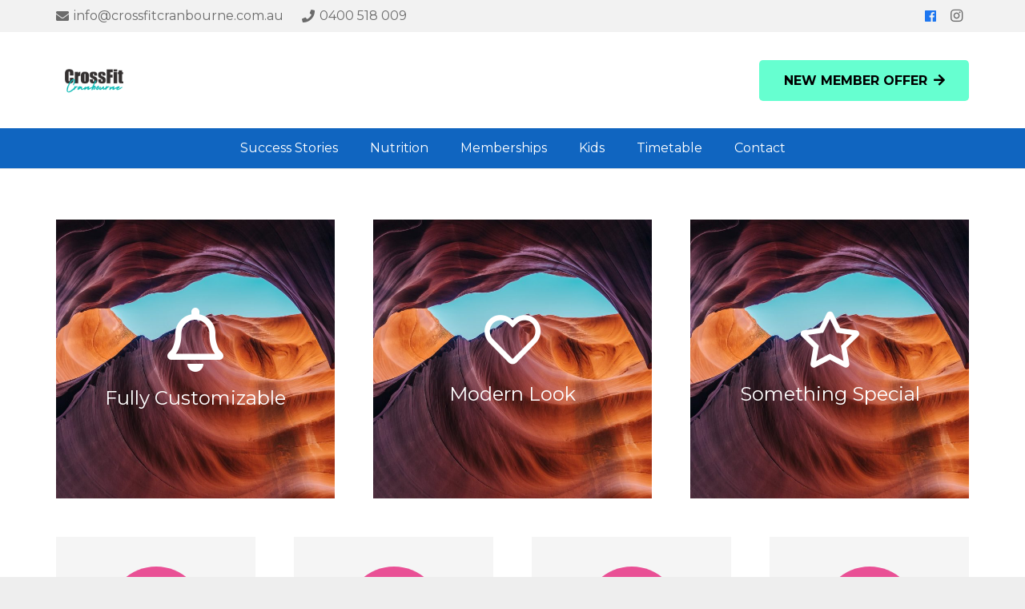

--- FILE ---
content_type: text/html; charset=UTF-8
request_url: https://valorfnm.com.au/elements/flipbox/
body_size: 16780
content:
<!DOCTYPE HTML>
<html lang="en-US">
<head>
	<meta charset="UTF-8">
	<title>FlipBox &#8211; Valor</title>
<meta name='robots' content='max-image-preview:large' />
	<style>img:is([sizes="auto" i], [sizes^="auto," i]) { contain-intrinsic-size: 3000px 1500px }</style>
	<link rel='dns-prefetch' href='//fonts.googleapis.com' />
<link rel="alternate" type="application/rss+xml" title="Valor &raquo; Feed" href="https://valorfnm.com.au/feed/" />
<link rel="alternate" type="application/rss+xml" title="Valor &raquo; Comments Feed" href="https://valorfnm.com.au/comments/feed/" />
<meta name="viewport" content="width=device-width, initial-scale=1">
<meta name="SKYPE_TOOLBAR" content="SKYPE_TOOLBAR_PARSER_COMPATIBLE">
<meta name="theme-color" content="#f5f5f5">
<script>
window._wpemojiSettings = {"baseUrl":"https:\/\/s.w.org\/images\/core\/emoji\/15.0.3\/72x72\/","ext":".png","svgUrl":"https:\/\/s.w.org\/images\/core\/emoji\/15.0.3\/svg\/","svgExt":".svg","source":{"concatemoji":"https:\/\/valorfnm.com.au\/wp-includes\/js\/wp-emoji-release.min.js?ver=6.7.4"}};
/*! This file is auto-generated */
!function(i,n){var o,s,e;function c(e){try{var t={supportTests:e,timestamp:(new Date).valueOf()};sessionStorage.setItem(o,JSON.stringify(t))}catch(e){}}function p(e,t,n){e.clearRect(0,0,e.canvas.width,e.canvas.height),e.fillText(t,0,0);var t=new Uint32Array(e.getImageData(0,0,e.canvas.width,e.canvas.height).data),r=(e.clearRect(0,0,e.canvas.width,e.canvas.height),e.fillText(n,0,0),new Uint32Array(e.getImageData(0,0,e.canvas.width,e.canvas.height).data));return t.every(function(e,t){return e===r[t]})}function u(e,t,n){switch(t){case"flag":return n(e,"\ud83c\udff3\ufe0f\u200d\u26a7\ufe0f","\ud83c\udff3\ufe0f\u200b\u26a7\ufe0f")?!1:!n(e,"\ud83c\uddfa\ud83c\uddf3","\ud83c\uddfa\u200b\ud83c\uddf3")&&!n(e,"\ud83c\udff4\udb40\udc67\udb40\udc62\udb40\udc65\udb40\udc6e\udb40\udc67\udb40\udc7f","\ud83c\udff4\u200b\udb40\udc67\u200b\udb40\udc62\u200b\udb40\udc65\u200b\udb40\udc6e\u200b\udb40\udc67\u200b\udb40\udc7f");case"emoji":return!n(e,"\ud83d\udc26\u200d\u2b1b","\ud83d\udc26\u200b\u2b1b")}return!1}function f(e,t,n){var r="undefined"!=typeof WorkerGlobalScope&&self instanceof WorkerGlobalScope?new OffscreenCanvas(300,150):i.createElement("canvas"),a=r.getContext("2d",{willReadFrequently:!0}),o=(a.textBaseline="top",a.font="600 32px Arial",{});return e.forEach(function(e){o[e]=t(a,e,n)}),o}function t(e){var t=i.createElement("script");t.src=e,t.defer=!0,i.head.appendChild(t)}"undefined"!=typeof Promise&&(o="wpEmojiSettingsSupports",s=["flag","emoji"],n.supports={everything:!0,everythingExceptFlag:!0},e=new Promise(function(e){i.addEventListener("DOMContentLoaded",e,{once:!0})}),new Promise(function(t){var n=function(){try{var e=JSON.parse(sessionStorage.getItem(o));if("object"==typeof e&&"number"==typeof e.timestamp&&(new Date).valueOf()<e.timestamp+604800&&"object"==typeof e.supportTests)return e.supportTests}catch(e){}return null}();if(!n){if("undefined"!=typeof Worker&&"undefined"!=typeof OffscreenCanvas&&"undefined"!=typeof URL&&URL.createObjectURL&&"undefined"!=typeof Blob)try{var e="postMessage("+f.toString()+"("+[JSON.stringify(s),u.toString(),p.toString()].join(",")+"));",r=new Blob([e],{type:"text/javascript"}),a=new Worker(URL.createObjectURL(r),{name:"wpTestEmojiSupports"});return void(a.onmessage=function(e){c(n=e.data),a.terminate(),t(n)})}catch(e){}c(n=f(s,u,p))}t(n)}).then(function(e){for(var t in e)n.supports[t]=e[t],n.supports.everything=n.supports.everything&&n.supports[t],"flag"!==t&&(n.supports.everythingExceptFlag=n.supports.everythingExceptFlag&&n.supports[t]);n.supports.everythingExceptFlag=n.supports.everythingExceptFlag&&!n.supports.flag,n.DOMReady=!1,n.readyCallback=function(){n.DOMReady=!0}}).then(function(){return e}).then(function(){var e;n.supports.everything||(n.readyCallback(),(e=n.source||{}).concatemoji?t(e.concatemoji):e.wpemoji&&e.twemoji&&(t(e.twemoji),t(e.wpemoji)))}))}((window,document),window._wpemojiSettings);
</script>
<style id='wp-emoji-styles-inline-css'>

	img.wp-smiley, img.emoji {
		display: inline !important;
		border: none !important;
		box-shadow: none !important;
		height: 1em !important;
		width: 1em !important;
		margin: 0 0.07em !important;
		vertical-align: -0.1em !important;
		background: none !important;
		padding: 0 !important;
	}
</style>
<link rel='stylesheet' id='mptt-style-css' href='https://valorfnm.com.au/wp-content/plugins/mp-timetable/media/css/style.css?ver=2.4.16' media='all' />
<link rel='stylesheet' id='us-fonts-css' href='https://fonts.googleapis.com/css?family=Montserrat%3A600%2C700%2C400%7CPoppins%3A300%2C400%2C700%7CEconomica%3A400%2C700%7COpen+Sans%3A400%2C700%7CPermanent+Marker%3A400&#038;display=swap&#038;ver=6.7.4' media='all' />
<link rel='stylesheet' id='us-style-css' href='https://valorfnm.com.au/wp-content/themes/Impreza/css/style.min.css?ver=8.33.2' media='all' />
<link rel='stylesheet' id='us-gravityforms-css' href='https://valorfnm.com.au/wp-content/themes/Impreza/common/css/plugins/gravityforms.min.css?ver=8.33.2' media='all' />
<link rel='stylesheet' id='theme-style-css' href='https://valorfnm.com.au/wp-content/themes/Impreza-child/style.css?ver=8.33.2' media='all' />
<link rel='stylesheet' id='bsf-Defaults-css' href='https://valorfnm.com.au/wp-content/uploads/smile_fonts/Defaults/Defaults.css?ver=3.21.2' media='all' />
<script src="https://valorfnm.com.au/wp-includes/js/jquery/jquery.min.js?ver=3.7.1" id="jquery-core-js"></script>
<script></script><link rel="https://api.w.org/" href="https://valorfnm.com.au/wp-json/" /><link rel="alternate" title="JSON" type="application/json" href="https://valorfnm.com.au/wp-json/wp/v2/pages/6415" /><link rel="EditURI" type="application/rsd+xml" title="RSD" href="https://valorfnm.com.au/xmlrpc.php?rsd" />
<meta name="generator" content="WordPress 6.7.4" />
<link rel="canonical" href="https://valorfnm.com.au/elements/flipbox/" />
<link rel='shortlink' href='https://valorfnm.com.au/?p=6415' />
<link rel="alternate" title="oEmbed (JSON)" type="application/json+oembed" href="https://valorfnm.com.au/wp-json/oembed/1.0/embed?url=https%3A%2F%2Fvalorfnm.com.au%2Felements%2Fflipbox%2F" />
<link rel="alternate" title="oEmbed (XML)" type="text/xml+oembed" href="https://valorfnm.com.au/wp-json/oembed/1.0/embed?url=https%3A%2F%2Fvalorfnm.com.au%2Felements%2Fflipbox%2F&#038;format=xml" />
<!-- Facebook Pixel Code -->
<script>
!function(f,b,e,v,n,t,s)
{if(f.fbq)return;n=f.fbq=function(){n.callMethod?
n.callMethod.apply(n,arguments):n.queue.push(arguments)};
if(!f._fbq)f._fbq=n;n.push=n;n.loaded=!0;n.version='2.0';
n.queue=[];t=b.createElement(e);t.async=!0;
t.src=v;s=b.getElementsByTagName(e)[0];
s.parentNode.insertBefore(t,s)}(window, document,'script',
'https://connect.facebook.net/en_US/fbevents.js');
fbq('init', '562852134163836');
fbq('track', 'PageView');
</script>
<noscript><img height="1" width="1" style="display:none"
src="https://www.facebook.com/tr?id=562852134163836&ev=PageView&noscript=1"
/></noscript>
<!-- End Facebook Pixel Code --><noscript><style type="text/css">.mptt-shortcode-wrapper .mptt-shortcode-table:first-of-type{display:table!important}.mptt-shortcode-wrapper .mptt-shortcode-table .mptt-event-container:hover{height:auto!important;min-height:100%!important}body.mprm_ie_browser .mptt-shortcode-wrapper .mptt-event-container{height:auto!important}@media (max-width:767px){.mptt-shortcode-wrapper .mptt-shortcode-table:first-of-type{display:none!important}}</style></noscript>		<script id="us_add_no_touch">
			if ( ! /Android|webOS|iPhone|iPad|iPod|BlackBerry|IEMobile|Opera Mini/i.test( navigator.userAgent ) ) {
				document.documentElement.classList.add( "no-touch" );
			}
		</script>
				<script id="us_color_scheme_switch_class">
			if ( document.cookie.includes( "us_color_scheme_switch_is_on=true" ) ) {
				document.documentElement.classList.add( "us-color-scheme-on" );
			}
		</script>
		<style>.recentcomments a{display:inline !important;padding:0 !important;margin:0 !important;}</style><meta name="generator" content="Powered by WPBakery Page Builder - drag and drop page builder for WordPress."/>
<meta name="generator" content="Powered by Slider Revolution 6.7.38 - responsive, Mobile-Friendly Slider Plugin for WordPress with comfortable drag and drop interface." />
<link rel="icon" href="https://valorfnm.com.au/wp-content/uploads/2019/06/favicon.png" sizes="32x32" />
<link rel="icon" href="https://valorfnm.com.au/wp-content/uploads/2019/06/favicon.png" sizes="192x192" />
<link rel="apple-touch-icon" href="https://valorfnm.com.au/wp-content/uploads/2019/06/favicon.png" />
<meta name="msapplication-TileImage" content="https://valorfnm.com.au/wp-content/uploads/2019/06/favicon.png" />
<script>function setREVStartSize(e){
			//window.requestAnimationFrame(function() {
				window.RSIW = window.RSIW===undefined ? window.innerWidth : window.RSIW;
				window.RSIH = window.RSIH===undefined ? window.innerHeight : window.RSIH;
				try {
					var pw = document.getElementById(e.c).parentNode.offsetWidth,
						newh;
					pw = pw===0 || isNaN(pw) || (e.l=="fullwidth" || e.layout=="fullwidth") ? window.RSIW : pw;
					e.tabw = e.tabw===undefined ? 0 : parseInt(e.tabw);
					e.thumbw = e.thumbw===undefined ? 0 : parseInt(e.thumbw);
					e.tabh = e.tabh===undefined ? 0 : parseInt(e.tabh);
					e.thumbh = e.thumbh===undefined ? 0 : parseInt(e.thumbh);
					e.tabhide = e.tabhide===undefined ? 0 : parseInt(e.tabhide);
					e.thumbhide = e.thumbhide===undefined ? 0 : parseInt(e.thumbhide);
					e.mh = e.mh===undefined || e.mh=="" || e.mh==="auto" ? 0 : parseInt(e.mh,0);
					if(e.layout==="fullscreen" || e.l==="fullscreen")
						newh = Math.max(e.mh,window.RSIH);
					else{
						e.gw = Array.isArray(e.gw) ? e.gw : [e.gw];
						for (var i in e.rl) if (e.gw[i]===undefined || e.gw[i]===0) e.gw[i] = e.gw[i-1];
						e.gh = e.el===undefined || e.el==="" || (Array.isArray(e.el) && e.el.length==0)? e.gh : e.el;
						e.gh = Array.isArray(e.gh) ? e.gh : [e.gh];
						for (var i in e.rl) if (e.gh[i]===undefined || e.gh[i]===0) e.gh[i] = e.gh[i-1];
											
						var nl = new Array(e.rl.length),
							ix = 0,
							sl;
						e.tabw = e.tabhide>=pw ? 0 : e.tabw;
						e.thumbw = e.thumbhide>=pw ? 0 : e.thumbw;
						e.tabh = e.tabhide>=pw ? 0 : e.tabh;
						e.thumbh = e.thumbhide>=pw ? 0 : e.thumbh;
						for (var i in e.rl) nl[i] = e.rl[i]<window.RSIW ? 0 : e.rl[i];
						sl = nl[0];
						for (var i in nl) if (sl>nl[i] && nl[i]>0) { sl = nl[i]; ix=i;}
						var m = pw>(e.gw[ix]+e.tabw+e.thumbw) ? 1 : (pw-(e.tabw+e.thumbw)) / (e.gw[ix]);
						newh =  (e.gh[ix] * m) + (e.tabh + e.thumbh);
					}
					var el = document.getElementById(e.c);
					if (el!==null && el) el.style.height = newh+"px";
					el = document.getElementById(e.c+"_wrapper");
					if (el!==null && el) {
						el.style.height = newh+"px";
						el.style.display = "block";
					}
				} catch(e){
					console.log("Failure at Presize of Slider:" + e)
				}
			//});
		  };</script>
<noscript><style> .wpb_animate_when_almost_visible { opacity: 1; }</style></noscript>		<style id="us-icon-fonts">@font-face{font-display:block;font-style:normal;font-family:"fontawesome";font-weight:900;src:url("https://valorfnm.com.au/wp-content/themes/Impreza/fonts/fa-solid-900.woff2?ver=8.33.2") format("woff2")}.fas{font-family:"fontawesome";font-weight:900}@font-face{font-display:block;font-style:normal;font-family:"fontawesome";font-weight:400;src:url("https://valorfnm.com.au/wp-content/themes/Impreza/fonts/fa-regular-400.woff2?ver=8.33.2") format("woff2")}.far{font-family:"fontawesome";font-weight:400}@font-face{font-display:block;font-style:normal;font-family:"fontawesome";font-weight:300;src:url("https://valorfnm.com.au/wp-content/themes/Impreza/fonts/fa-light-300.woff2?ver=8.33.2") format("woff2")}.fal{font-family:"fontawesome";font-weight:300}@font-face{font-display:block;font-style:normal;font-family:"Font Awesome 5 Duotone";font-weight:900;src:url("https://valorfnm.com.au/wp-content/themes/Impreza/fonts/fa-duotone-900.woff2?ver=8.33.2") format("woff2")}.fad{font-family:"Font Awesome 5 Duotone";font-weight:900}.fad{position:relative}.fad:before{position:absolute}.fad:after{opacity:0.4}@font-face{font-display:block;font-style:normal;font-family:"Font Awesome 5 Brands";font-weight:400;src:url("https://valorfnm.com.au/wp-content/themes/Impreza/fonts/fa-brands-400.woff2?ver=8.33.2") format("woff2")}.fab{font-family:"Font Awesome 5 Brands";font-weight:400}@font-face{font-display:block;font-style:normal;font-family:"Material Icons";font-weight:400;src:url("https://valorfnm.com.au/wp-content/themes/Impreza/fonts/material-icons.woff2?ver=8.33.2") format("woff2")}.material-icons{font-family:"Material Icons";font-weight:400}</style>
				<style id="us-theme-options-css">:root{--color-header-middle-bg:#ffffff;--color-header-middle-bg-grad:#ffffff;--color-header-middle-text:#1065c0;--color-header-middle-text-hover:#66ffd0;--color-header-transparent-bg:transparent;--color-header-transparent-bg-grad:transparent;--color-header-transparent-text:#66ffd0;--color-header-transparent-text-hover:#66ffd0;--color-chrome-toolbar:#f5f5f5;--color-chrome-toolbar-grad:#f5f5f5;--color-header-top-bg:#f2f2f2;--color-header-top-bg-grad:#f2f2f2;--color-header-top-text:#6b6b6b;--color-header-top-text-hover:#66ffd0;--color-header-top-transparent-bg:rgba(0,0,0,0.2);--color-header-top-transparent-bg-grad:rgba(0,0,0,0.2);--color-header-top-transparent-text:rgba(255,255,255,0.66);--color-header-top-transparent-text-hover:#fff;--color-content-bg:#ffffff;--color-content-bg-grad:#ffffff;--color-content-bg-alt:#f5f5f5;--color-content-bg-alt-grad:#f5f5f5;--color-content-border:#ebebeb;--color-content-heading:#1a1a1a;--color-content-heading-grad:#1a1a1a;--color-content-text:#333333;--color-content-link:#66ffd0;--color-content-link-hover:#1bc893;--color-content-primary:#1065c0;--color-content-primary-grad:#1065c0;--color-content-secondary:#9c79e4;--color-content-secondary-grad:#9c79e4;--color-content-faded:#999999;--color-content-overlay:rgba(15,19,31,0.80);--color-content-overlay-grad:rgba(15,19,31,0.80);--color-alt-content-bg:#f6f6f6;--color-alt-content-bg-grad:#f6f6f6;--color-alt-content-bg-alt:#ffffff;--color-alt-content-bg-alt-grad:#ffffff;--color-alt-content-border:#e5e5e5;--color-alt-content-heading:#1a1a1a;--color-alt-content-heading-grad:#1a1a1a;--color-alt-content-text:#333333;--color-alt-content-link:#66ffd0;--color-alt-content-link-hover:#1bc893;--color-alt-content-primary:#1065c0;--color-alt-content-primary-grad:#1065c0;--color-alt-content-secondary:#66ffd0;--color-alt-content-secondary-grad:#66ffd0;--color-alt-content-faded:#999999;--color-alt-content-overlay:rgba(100,108,253,0.85);--color-alt-content-overlay-grad:rgba(100,108,253,0.85);--color-footer-bg:#191716;--color-footer-bg-grad:#191716;--color-footer-bg-alt:#292829;--color-footer-bg-alt-grad:#292829;--color-footer-border:#dedede;--color-footer-heading:#fff;--color-footer-heading-grad:#fff;--color-footer-text:#ffffff;--color-footer-link:#ffffff;--color-footer-link-hover:#66ffd0;--color-subfooter-bg:#000000;--color-subfooter-bg-grad:#000000;--color-subfooter-bg-alt:#ffffff;--color-subfooter-bg-alt-grad:#ffffff;--color-subfooter-border:#dedede;--color-subfooter-heading:#e3e7f0;--color-subfooter-heading-grad:#e3e7f0;--color-subfooter-text:#ffffff;--color-subfooter-link:#66ffd0;--color-subfooter-link-hover:#66ffd0;--color-content-primary-faded:rgba(16,101,192,0.15);--box-shadow:0 5px 15px rgba(0,0,0,.15);--box-shadow-up:0 -5px 15px rgba(0,0,0,.15);--site-canvas-width:1240px;--site-content-width:1140px;--site-sidebar-width:25%;--text-block-margin-bottom:0rem}.not_underline_links a{text-decoration:none!important}a{text-decoration:none;text-underline-offset:0.2em}.no-touch a:hover{text-decoration:underline;text-decoration-thickness:1px;text-decoration-style:solid;text-decoration-skip-ink:auto;text-underline-offset:0.2em}:root{--font-family:Montserrat,sans-serif;--font-size:16px;--line-height:26px;--font-weight:400;--bold-font-weight:700;--h1-font-family:Montserrat,sans-serif;--h1-font-size:60px;--h1-line-height:1;--h1-font-weight:700;--h1-bold-font-weight:700;--h1-text-transform:uppercase;--h1-font-style:normal;--h1-letter-spacing:0em;--h1-margin-bottom:1.5rem;--h2-font-family:var(--h1-font-family);--h2-font-size:45px;--h2-line-height:1;--h2-font-weight:var(--h1-font-weight);--h2-bold-font-weight:var(--h1-bold-font-weight);--h2-text-transform:var(--h1-text-transform);--h2-font-style:var(--h1-font-style);--h2-letter-spacing:0em;--h2-margin-bottom:1.5rem;--h3-font-family:"Permanent Marker";--h3-font-size:24px;--h3-line-height:1;--h3-font-weight:var(--h1-font-weight);--h3-bold-font-weight:var(--h1-bold-font-weight);--h3-text-transform:var(--h1-text-transform);--h3-font-style:var(--h1-font-style);--h3-letter-spacing:0.03em;--h3-margin-bottom:1.5rem;--h4-font-family:Montserrat,sans-serif;--h4-font-size:24px;--h4-line-height:1.4;--h4-font-weight:400;--h4-bold-font-weight:var(--h1-bold-font-weight);--h4-text-transform:none;--h4-font-style:var(--h1-font-style);--h4-letter-spacing:0em;--h4-margin-bottom:1.5rem;--h5-font-family:var(--h1-font-family);--h5-font-size:20px;--h5-line-height:1.4;--h5-font-weight:400;--h5-bold-font-weight:var(--h1-bold-font-weight);--h5-text-transform:none;--h5-font-style:var(--h1-font-style);--h5-letter-spacing:0em;--h5-margin-bottom:1.5rem;--h6-font-family:var(--h1-font-family);--h6-font-size:18px;--h6-line-height:1.4;--h6-font-weight:400;--h6-bold-font-weight:var(--h1-bold-font-weight);--h6-text-transform:none;--h6-font-style:var(--h1-font-style);--h6-letter-spacing:0em;--h6-margin-bottom:1.5rem}@media (max-width:600px){:root{--font-size:13px;--line-height:23px;--h1-font-size:30px;--h2-font-size:26px;--h3-font-size:15px;--h4-font-size:20px;--h5-font-size:18px;--h6-font-size:16px}}h1{font-family:var(--h1-font-family,inherit);font-weight:var(--h1-font-weight,inherit);font-size:var(--h1-font-size,inherit);font-style:var(--h1-font-style,inherit);line-height:var(--h1-line-height,1.4);letter-spacing:var(--h1-letter-spacing,inherit);text-transform:var(--h1-text-transform,inherit);margin-bottom:var(--h1-margin-bottom,1.5rem)}h1>strong{font-weight:var(--h1-bold-font-weight,bold)}h2{font-family:var(--h2-font-family,inherit);font-weight:var(--h2-font-weight,inherit);font-size:var(--h2-font-size,inherit);font-style:var(--h2-font-style,inherit);line-height:var(--h2-line-height,1.4);letter-spacing:var(--h2-letter-spacing,inherit);text-transform:var(--h2-text-transform,inherit);margin-bottom:var(--h2-margin-bottom,1.5rem)}h2>strong{font-weight:var(--h2-bold-font-weight,bold)}h3{font-family:var(--h3-font-family,inherit);font-weight:var(--h3-font-weight,inherit);font-size:var(--h3-font-size,inherit);font-style:var(--h3-font-style,inherit);line-height:var(--h3-line-height,1.4);letter-spacing:var(--h3-letter-spacing,inherit);text-transform:var(--h3-text-transform,inherit);margin-bottom:var(--h3-margin-bottom,1.5rem)}h3>strong{font-weight:var(--h3-bold-font-weight,bold)}h4{font-family:var(--h4-font-family,inherit);font-weight:var(--h4-font-weight,inherit);font-size:var(--h4-font-size,inherit);font-style:var(--h4-font-style,inherit);line-height:var(--h4-line-height,1.4);letter-spacing:var(--h4-letter-spacing,inherit);text-transform:var(--h4-text-transform,inherit);margin-bottom:var(--h4-margin-bottom,1.5rem)}h4>strong{font-weight:var(--h4-bold-font-weight,bold)}h5{font-family:var(--h5-font-family,inherit);font-weight:var(--h5-font-weight,inherit);font-size:var(--h5-font-size,inherit);font-style:var(--h5-font-style,inherit);line-height:var(--h5-line-height,1.4);letter-spacing:var(--h5-letter-spacing,inherit);text-transform:var(--h5-text-transform,inherit);margin-bottom:var(--h5-margin-bottom,1.5rem)}h5>strong{font-weight:var(--h5-bold-font-weight,bold)}h6{font-family:var(--h6-font-family,inherit);font-weight:var(--h6-font-weight,inherit);font-size:var(--h6-font-size,inherit);font-style:var(--h6-font-style,inherit);line-height:var(--h6-line-height,1.4);letter-spacing:var(--h6-letter-spacing,inherit);text-transform:var(--h6-text-transform,inherit);margin-bottom:var(--h6-margin-bottom,1.5rem)}h6>strong{font-weight:var(--h6-bold-font-weight,bold)}body{background:#eeeeee}@media (max-width:1220px){.l-main .aligncenter{max-width:calc(100vw - 5rem)}}@media (min-width:1381px){body.usb_preview .hide_on_default{opacity:0.25!important}.vc_hidden-lg,body:not(.usb_preview) .hide_on_default{display:none!important}.default_align_left{text-align:left;justify-content:flex-start}.default_align_right{text-align:right;justify-content:flex-end}.default_align_center{text-align:center;justify-content:center}.w-hwrapper.default_align_center>*{margin-left:calc( var(--hwrapper-gap,1.2rem) / 2 );margin-right:calc( var(--hwrapper-gap,1.2rem) / 2 )}.default_align_justify{justify-content:space-between}.w-hwrapper>.default_align_justify,.default_align_justify>.w-btn{width:100%}}@media (min-width:1025px) and (max-width:1380px){body.usb_preview .hide_on_laptops{opacity:0.25!important}.vc_hidden-md,body:not(.usb_preview) .hide_on_laptops{display:none!important}.laptops_align_left{text-align:left;justify-content:flex-start}.laptops_align_right{text-align:right;justify-content:flex-end}.laptops_align_center{text-align:center;justify-content:center}.w-hwrapper.laptops_align_center>*{margin-left:calc( var(--hwrapper-gap,1.2rem) / 2 );margin-right:calc( var(--hwrapper-gap,1.2rem) / 2 )}.laptops_align_justify{justify-content:space-between}.w-hwrapper>.laptops_align_justify,.laptops_align_justify>.w-btn{width:100%}.g-cols.via_grid[style*="--laptops-columns-gap"]{gap:var(--laptops-columns-gap,3rem)}}@media (min-width:601px) and (max-width:1024px){body.usb_preview .hide_on_tablets{opacity:0.25!important}.vc_hidden-sm,body:not(.usb_preview) .hide_on_tablets{display:none!important}.tablets_align_left{text-align:left;justify-content:flex-start}.tablets_align_right{text-align:right;justify-content:flex-end}.tablets_align_center{text-align:center;justify-content:center}.w-hwrapper.tablets_align_center>*{margin-left:calc( var(--hwrapper-gap,1.2rem) / 2 );margin-right:calc( var(--hwrapper-gap,1.2rem) / 2 )}.tablets_align_justify{justify-content:space-between}.w-hwrapper>.tablets_align_justify,.tablets_align_justify>.w-btn{width:100%}.g-cols.via_grid[style*="--tablets-columns-gap"]{gap:var(--tablets-columns-gap,3rem)}}@media (max-width:600px){body.usb_preview .hide_on_mobiles{opacity:0.25!important}.vc_hidden-xs,body:not(.usb_preview) .hide_on_mobiles{display:none!important}.mobiles_align_left{text-align:left;justify-content:flex-start}.mobiles_align_right{text-align:right;justify-content:flex-end}.mobiles_align_center{text-align:center;justify-content:center}.w-hwrapper.mobiles_align_center>*{margin-left:calc( var(--hwrapper-gap,1.2rem) / 2 );margin-right:calc( var(--hwrapper-gap,1.2rem) / 2 )}.mobiles_align_justify{justify-content:space-between}.w-hwrapper>.mobiles_align_justify,.mobiles_align_justify>.w-btn{width:100%}.w-hwrapper.stack_on_mobiles{display:block}.w-hwrapper.stack_on_mobiles>:not(script){display:block;margin:0 0 var(--hwrapper-gap,1.2rem)}.w-hwrapper.stack_on_mobiles>:last-child{margin-bottom:0}.g-cols.via_grid[style*="--mobiles-columns-gap"]{gap:var(--mobiles-columns-gap,1.5rem)}}@media (max-width:1380px){.g-cols.laptops-cols_1{grid-template-columns:100%}.g-cols.laptops-cols_1.reversed>div:last-of-type{order:-1}.g-cols.laptops-cols_2{grid-template-columns:repeat(2,1fr)}.g-cols.laptops-cols_3{grid-template-columns:repeat(3,1fr)}.g-cols.laptops-cols_4{grid-template-columns:repeat(4,1fr)}.g-cols.laptops-cols_5{grid-template-columns:repeat(5,1fr)}.g-cols.laptops-cols_6{grid-template-columns:repeat(6,1fr)}.g-cols.laptops-cols_1-2{grid-template-columns:1fr 2fr}.g-cols.laptops-cols_2-1{grid-template-columns:2fr 1fr}.g-cols.laptops-cols_2-3{grid-template-columns:2fr 3fr}.g-cols.laptops-cols_3-2{grid-template-columns:3fr 2fr}.g-cols.laptops-cols_1-3{grid-template-columns:1fr 3fr}.g-cols.laptops-cols_3-1{grid-template-columns:3fr 1fr}.g-cols.laptops-cols_1-4{grid-template-columns:1fr 4fr}.g-cols.laptops-cols_4-1{grid-template-columns:4fr 1fr}.g-cols.laptops-cols_1-5{grid-template-columns:1fr 5fr}.g-cols.laptops-cols_5-1{grid-template-columns:5fr 1fr}.g-cols.laptops-cols_1-2-1{grid-template-columns:1fr 2fr 1fr}.g-cols.laptops-cols_1-3-1{grid-template-columns:1fr 3fr 1fr}.g-cols.laptops-cols_1-4-1{grid-template-columns:1fr 4fr 1fr}}@media (max-width:1024px){.g-cols.tablets-cols_1{grid-template-columns:100%}.g-cols.tablets-cols_1.reversed>div:last-of-type{order:-1}.g-cols.tablets-cols_2{grid-template-columns:repeat(2,1fr)}.g-cols.tablets-cols_3{grid-template-columns:repeat(3,1fr)}.g-cols.tablets-cols_4{grid-template-columns:repeat(4,1fr)}.g-cols.tablets-cols_5{grid-template-columns:repeat(5,1fr)}.g-cols.tablets-cols_6{grid-template-columns:repeat(6,1fr)}.g-cols.tablets-cols_1-2{grid-template-columns:1fr 2fr}.g-cols.tablets-cols_2-1{grid-template-columns:2fr 1fr}.g-cols.tablets-cols_2-3{grid-template-columns:2fr 3fr}.g-cols.tablets-cols_3-2{grid-template-columns:3fr 2fr}.g-cols.tablets-cols_1-3{grid-template-columns:1fr 3fr}.g-cols.tablets-cols_3-1{grid-template-columns:3fr 1fr}.g-cols.tablets-cols_1-4{grid-template-columns:1fr 4fr}.g-cols.tablets-cols_4-1{grid-template-columns:4fr 1fr}.g-cols.tablets-cols_1-5{grid-template-columns:1fr 5fr}.g-cols.tablets-cols_5-1{grid-template-columns:5fr 1fr}.g-cols.tablets-cols_1-2-1{grid-template-columns:1fr 2fr 1fr}.g-cols.tablets-cols_1-3-1{grid-template-columns:1fr 3fr 1fr}.g-cols.tablets-cols_1-4-1{grid-template-columns:1fr 4fr 1fr}}@media (max-width:600px){.g-cols.mobiles-cols_1{grid-template-columns:100%}.g-cols.mobiles-cols_1.reversed>div:last-of-type{order:-1}.g-cols.mobiles-cols_2{grid-template-columns:repeat(2,1fr)}.g-cols.mobiles-cols_3{grid-template-columns:repeat(3,1fr)}.g-cols.mobiles-cols_4{grid-template-columns:repeat(4,1fr)}.g-cols.mobiles-cols_5{grid-template-columns:repeat(5,1fr)}.g-cols.mobiles-cols_6{grid-template-columns:repeat(6,1fr)}.g-cols.mobiles-cols_1-2{grid-template-columns:1fr 2fr}.g-cols.mobiles-cols_2-1{grid-template-columns:2fr 1fr}.g-cols.mobiles-cols_2-3{grid-template-columns:2fr 3fr}.g-cols.mobiles-cols_3-2{grid-template-columns:3fr 2fr}.g-cols.mobiles-cols_1-3{grid-template-columns:1fr 3fr}.g-cols.mobiles-cols_3-1{grid-template-columns:3fr 1fr}.g-cols.mobiles-cols_1-4{grid-template-columns:1fr 4fr}.g-cols.mobiles-cols_4-1{grid-template-columns:4fr 1fr}.g-cols.mobiles-cols_1-5{grid-template-columns:1fr 5fr}.g-cols.mobiles-cols_5-1{grid-template-columns:5fr 1fr}.g-cols.mobiles-cols_1-2-1{grid-template-columns:1fr 2fr 1fr}.g-cols.mobiles-cols_1-3-1{grid-template-columns:1fr 3fr 1fr}.g-cols.mobiles-cols_1-4-1{grid-template-columns:1fr 4fr 1fr}.g-cols:not([style*="--columns-gap"]){gap:1.5rem}}@media (max-width:768px){.l-canvas{overflow:hidden}.g-cols.stacking_default.reversed>div:last-of-type{order:-1}.g-cols.stacking_default.via_flex>div:not([class*="vc_col-xs"]){width:100%;margin:0 0 1.5rem}.g-cols.stacking_default.via_grid.mobiles-cols_1{grid-template-columns:100%}.g-cols.stacking_default.via_flex.type_boxes>div,.g-cols.stacking_default.via_flex.reversed>div:first-child,.g-cols.stacking_default.via_flex:not(.reversed)>div:last-child,.g-cols.stacking_default.via_flex>div.has_bg_color{margin-bottom:0}.g-cols.stacking_default.via_flex.type_default>.wpb_column.stretched{margin-left:-1rem;margin-right:-1rem}.g-cols.stacking_default.via_grid.mobiles-cols_1>.wpb_column.stretched,.g-cols.stacking_default.via_flex.type_boxes>.wpb_column.stretched{margin-left:-2.5rem;margin-right:-2.5rem;width:auto}.vc_column-inner.type_sticky>.wpb_wrapper,.vc_column_container.type_sticky>.vc_column-inner{top:0!important}}@media (min-width:769px){body:not(.rtl) .l-section.for_sidebar.at_left>div>.l-sidebar,.rtl .l-section.for_sidebar.at_right>div>.l-sidebar{order:-1}.vc_column_container.type_sticky>.vc_column-inner,.vc_column-inner.type_sticky>.wpb_wrapper{position:-webkit-sticky;position:sticky}.l-section.type_sticky{position:-webkit-sticky;position:sticky;top:0;z-index:11;transition:top 0.3s cubic-bezier(.78,.13,.15,.86) 0.1s}.header_hor .l-header.post_fixed.sticky_auto_hide{z-index:12}.admin-bar .l-section.type_sticky{top:32px}.l-section.type_sticky>.l-section-h{transition:padding-top 0.3s}.header_hor .l-header.pos_fixed:not(.down)~.l-main .l-section.type_sticky:not(:first-of-type){top:var(--header-sticky-height)}.admin-bar.header_hor .l-header.pos_fixed:not(.down)~.l-main .l-section.type_sticky:not(:first-of-type){top:calc( var(--header-sticky-height) + 32px )}.header_hor .l-header.pos_fixed.sticky:not(.down)~.l-main .l-section.type_sticky:first-of-type>.l-section-h{padding-top:var(--header-sticky-height)}.header_hor.headerinpos_bottom .l-header.pos_fixed.sticky:not(.down)~.l-main .l-section.type_sticky:first-of-type>.l-section-h{padding-bottom:var(--header-sticky-height)!important}}@media screen and (min-width:1220px){.g-cols.via_flex.type_default>.wpb_column.stretched:first-of-type{margin-left:min( calc( var(--site-content-width) / 2 + 0px / 2 + 1.5rem - 50vw),-1rem )}.g-cols.via_flex.type_default>.wpb_column.stretched:last-of-type{margin-right:min( calc( var(--site-content-width) / 2 + 0px / 2 + 1.5rem - 50vw),-1rem )}.l-main .alignfull, .w-separator.width_screen,.g-cols.via_grid>.wpb_column.stretched:first-of-type,.g-cols.via_flex.type_boxes>.wpb_column.stretched:first-of-type{margin-left:min( calc( var(--site-content-width) / 2 + 0px / 2 - 50vw ),-2.5rem )}.l-main .alignfull, .w-separator.width_screen,.g-cols.via_grid>.wpb_column.stretched:last-of-type,.g-cols.via_flex.type_boxes>.wpb_column.stretched:last-of-type{margin-right:min( calc( var(--site-content-width) / 2 + 0px / 2 - 50vw ),-2.5rem )}}@media (max-width:600px){.w-form-row.for_submit[style*=btn-size-mobiles] .w-btn{font-size:var(--btn-size-mobiles)!important}}a,button,input[type=submit],.ui-slider-handle{outline:none!important}.w-toplink,.w-header-show{background:rgba(0,0,0,0.3)}.no-touch .w-toplink.active:hover,.no-touch .w-header-show:hover{background:var(--color-content-primary-grad)}button[type=submit]:not(.w-btn),input[type=submit]:not(.w-btn),.us-nav-style_1>*,.navstyle_1>.owl-nav button,.us-btn-style_1{font-family:var(--font-family);font-weight:700;font-style:normal;text-transform:uppercase;letter-spacing:0em;border-radius:0.3em;padding:1em 1.90em;background:#66ffd0;border-color:transparent;color:#000000!important}button[type=submit]:not(.w-btn):before,input[type=submit]:not(.w-btn),.us-nav-style_1>*:before,.navstyle_1>.owl-nav button:before,.us-btn-style_1:before{border-width:0px}.no-touch button[type=submit]:not(.w-btn):hover,.no-touch input[type=submit]:not(.w-btn):hover,.us-nav-style_1>span.current,.no-touch .us-nav-style_1>a:hover,.no-touch .navstyle_1>.owl-nav button:hover,.no-touch .us-btn-style_1:hover{background:rgba(0,0,0,0.11);border-color:transparent;color:#000000!important}.us-nav-style_1>*{min-width:calc(1.2em + 2 * 1em)}.us-btn-style_1{overflow:hidden;-webkit-transform:translateZ(0)}.us-btn-style_1>*{position:relative;z-index:1}.no-touch .us-btn-style_1:hover{background:#66ffd0}.no-touch .us-btn-style_1:after{content:"";position:absolute;top:0;left:0;right:0;height:0;transition:height 0.3s;background:rgba(0,0,0,0.11)}.no-touch .us-btn-style_1:hover:after{height:100%}.us-nav-style_2>*,.navstyle_2>.owl-nav button,.us-btn-style_2{font-family:var(--font-family);font-weight:700;font-style:normal;text-transform:uppercase;letter-spacing:0em;border-radius:0.3em;padding:1em 1.90em;background:#9c79e4;border-color:transparent;color:#ffffff!important}.us-nav-style_2>*:before,.navstyle_2>.owl-nav button:before,.us-btn-style_2:before{border-width:0px}.us-nav-style_2>span.current,.no-touch .us-nav-style_2>a:hover,.no-touch .navstyle_2>.owl-nav button:hover,.no-touch .us-btn-style_2:hover{background:rgba(0,0,0,0.5);border-color:transparent;color:#ffffff!important}.us-nav-style_2>*{min-width:calc(1.2em + 2 * 1em)}.us-btn-style_2{overflow:hidden;-webkit-transform:translateZ(0)}.us-btn-style_2>*{position:relative;z-index:1}.no-touch .us-btn-style_2:hover{background:#9c79e4}.no-touch .us-btn-style_2:after{content:"";position:absolute;top:0;left:0;right:0;height:0;transition:height 0.3s;background:rgba(0,0,0,0.5)}.no-touch .us-btn-style_2:hover:after{height:100%}.us-nav-style_7>*,.navstyle_7>.owl-nav button,.us-btn-style_7{font-family:var(--font-family);font-weight:700;font-style:normal;text-transform:uppercase;letter-spacing:0em;border-radius:0.3em;padding:1em 1.90em;background:#000000;border-color:transparent;color:#ffffff!important}.us-nav-style_7>*:before,.navstyle_7>.owl-nav button:before,.us-btn-style_7:before{border-width:0px}.us-nav-style_7>span.current,.no-touch .us-nav-style_7>a:hover,.no-touch .navstyle_7>.owl-nav button:hover,.no-touch .us-btn-style_7:hover{background:rgba(102,255,208,0.29);border-color:transparent;color:#ffffff!important}.us-nav-style_7>*{min-width:calc(1.2em + 2 * 1em)}.us-btn-style_7{overflow:hidden;-webkit-transform:translateZ(0)}.us-btn-style_7>*{position:relative;z-index:1}.no-touch .us-btn-style_7:hover{background:#000000}.no-touch .us-btn-style_7:after{content:"";position:absolute;top:0;left:0;right:0;height:0;transition:height 0.3s;background:rgba(102,255,208,0.29)}.no-touch .us-btn-style_7:hover:after{height:100%}.us-nav-style_11>*,.navstyle_11>.owl-nav button,.us-btn-style_11{font-family:var(--font-family);font-weight:700;font-style:normal;text-transform:uppercase;letter-spacing:0em;border-radius:0.3em;padding:0.8em 1.8em;background:#66ffd0;border-color:transparent;color:#000000!important}.us-nav-style_11>*:before,.navstyle_11>.owl-nav button:before,.us-btn-style_11:before{border-width:0px}.us-nav-style_11>span.current,.no-touch .us-nav-style_11>a:hover,.no-touch .navstyle_11>.owl-nav button:hover,.no-touch .us-btn-style_11:hover{background:rgba(0,0,0,0.11);border-color:transparent;color:#000000!important}.us-nav-style_11>*{min-width:calc(1.2em + 2 * 0.8em)}.us-btn-style_11{overflow:hidden;-webkit-transform:translateZ(0)}.us-btn-style_11>*{position:relative;z-index:1}.no-touch .us-btn-style_11:hover{background:#66ffd0}.no-touch .us-btn-style_11:after{content:"";position:absolute;top:0;left:0;right:0;height:0;transition:height 0.3s;background:rgba(0,0,0,0.11)}.no-touch .us-btn-style_11:hover:after{height:100%}.us-nav-style_15>*,.navstyle_15>.owl-nav button,.us-btn-style_15{font-family:var(--font-family);font-weight:400;font-style:normal;text-transform:none;letter-spacing:0em;border-radius:1.8em;padding:0.8em 1.8em;background:#9c79e4;border-color:transparent;color:#ffffff!important}.us-nav-style_15>*:before,.navstyle_15>.owl-nav button:before,.us-btn-style_15:before{border-width:2px}.us-nav-style_15>span.current,.no-touch .us-nav-style_15>a:hover,.no-touch .navstyle_15>.owl-nav button:hover,.no-touch .us-btn-style_15:hover{background:rgba(0,0,0,0.5);border-color:transparent;color:#ffffff!important}.us-nav-style_15>*{min-width:calc(1.2em + 2 * 0.8em)}.us-btn-style_15{overflow:hidden;-webkit-transform:translateZ(0)}.us-btn-style_15>*{position:relative;z-index:1}.no-touch .us-btn-style_15:hover{background:#9c79e4}.no-touch .us-btn-style_15:after{content:"";position:absolute;top:0;left:0;right:0;height:0;transition:height 0.3s;background:rgba(0,0,0,0.5)}.no-touch .us-btn-style_15:hover:after{height:100%}:root{--inputs-font-family:inherit;--inputs-font-size:1em;--inputs-font-weight:400;--inputs-letter-spacing:0em;--inputs-text-transform:none;--inputs-height:3em;--inputs-padding:1em;--inputs-checkbox-size:1.5em;--inputs-border-width:0px;--inputs-border-radius:0.3em;--inputs-background:var(--color-content-bg-alt);--inputs-border-color:var(--color-content-border);--inputs-text-color:var(--color-content-text);--inputs-box-shadow:0px 1px 0px 0px rgba(0,0,0,0.08) inset;--inputs-focus-background:var(--color-content-bg-alt);--inputs-focus-border-color:var(--color-content-border);--inputs-focus-text-color:var(--color-content-text);--inputs-focus-box-shadow:0px 0px 0px 2px var(--color-content-primary)}.color_alternate input:not([type=submit]),.color_alternate textarea,.color_alternate select,.color_alternate .move_label .w-form-row-label{background:var(--color-alt-content-bg-alt-grad)}.color_footer-top input:not([type=submit]),.color_footer-top textarea,.color_footer-top select,.color_footer-top .w-form-row.move_label .w-form-row-label{background:var(--color-subfooter-bg-alt-grad)}.color_footer-bottom input:not([type=submit]),.color_footer-bottom textarea,.color_footer-bottom select,.color_footer-bottom .w-form-row.move_label .w-form-row-label{background:var(--color-footer-bg-alt-grad)}.color_alternate input:not([type=submit]),.color_alternate textarea,.color_alternate select{border-color:var(--color-alt-content-border)}.color_footer-top input:not([type=submit]),.color_footer-top textarea,.color_footer-top select{border-color:var(--color-subfooter-border)}.color_footer-bottom input:not([type=submit]),.color_footer-bottom textarea,.color_footer-bottom select{border-color:var(--color-footer-border)}.color_alternate input:not([type=submit]),.color_alternate textarea,.color_alternate select,.color_alternate .w-form-row-field>i,.color_alternate .w-form-row-field:after,.color_alternate .widget_search form:after,.color_footer-top input:not([type=submit]),.color_footer-top textarea,.color_footer-top select,.color_footer-top .w-form-row-field>i,.color_footer-top .w-form-row-field:after,.color_footer-top .widget_search form:after,.color_footer-bottom input:not([type=submit]),.color_footer-bottom textarea,.color_footer-bottom select,.color_footer-bottom .w-form-row-field>i,.color_footer-bottom .w-form-row-field:after,.color_footer-bottom .widget_search form:after{color:inherit}.leaflet-default-icon-path{background-image:url(https://valorfnm.com.au/wp-content/themes/Impreza/common/css/vendor/images/marker-icon.png)}.header_hor .w-nav.type_desktop .menu-item-6704 .w-nav-list.level_2{left:0;right:0;transform-origin:50% 0;--dropdown-padding:15px;padding:var(--dropdown-padding,0px)}.header_hor .w-nav.type_desktop .menu-item-6704{position:static}.header_hor .w-nav.type_desktop .menu-item-6705 .w-nav-list.level_2{left:0;right:0;transform-origin:50% 0;--dropdown-padding:15px;padding:var(--dropdown-padding,0px)}.header_hor .w-nav.type_desktop .menu-item-6705{position:static}</style>
				<style id="us-current-header-css"> .l-subheader.at_top,.l-subheader.at_top .w-dropdown-list,.l-subheader.at_top .type_mobile .w-nav-list.level_1{background:var(--color-header-top-bg);color:var(--color-header-top-text)}.no-touch .l-subheader.at_top a:hover,.no-touch .l-header.bg_transparent .l-subheader.at_top .w-dropdown.opened a:hover{color:var(--color-header-top-text-hover)}.l-header.bg_transparent:not(.sticky) .l-subheader.at_top{background:var(--color-header-top-transparent-bg);color:var(--color-header-top-transparent-text)}.no-touch .l-header.bg_transparent:not(.sticky) .at_top .w-cart-link:hover,.no-touch .l-header.bg_transparent:not(.sticky) .at_top .w-text a:hover,.no-touch .l-header.bg_transparent:not(.sticky) .at_top .w-html a:hover,.no-touch .l-header.bg_transparent:not(.sticky) .at_top .w-nav>a:hover,.no-touch .l-header.bg_transparent:not(.sticky) .at_top .w-menu a:hover,.no-touch .l-header.bg_transparent:not(.sticky) .at_top .w-search>a:hover,.no-touch .l-header.bg_transparent:not(.sticky) .at_top .w-socials.color_text a:hover,.no-touch .l-header.bg_transparent:not(.sticky) .at_top .w-socials.color_link a:hover,.no-touch .l-header.bg_transparent:not(.sticky) .at_top .w-dropdown a:hover,.no-touch .l-header.bg_transparent:not(.sticky) .at_top .type_desktop .menu-item.level_1:hover>a{color:var(--color-header-transparent-text-hover)}.l-subheader.at_middle,.l-subheader.at_middle .w-dropdown-list,.l-subheader.at_middle .type_mobile .w-nav-list.level_1{background:var(--color-header-middle-bg);color:var(--color-header-middle-text)}.no-touch .l-subheader.at_middle a:hover,.no-touch .l-header.bg_transparent .l-subheader.at_middle .w-dropdown.opened a:hover{color:var(--color-header-middle-text-hover)}.l-header.bg_transparent:not(.sticky) .l-subheader.at_middle{background:var(--color-header-transparent-bg);color:var(--color-header-transparent-text)}.no-touch .l-header.bg_transparent:not(.sticky) .at_middle .w-cart-link:hover,.no-touch .l-header.bg_transparent:not(.sticky) .at_middle .w-text a:hover,.no-touch .l-header.bg_transparent:not(.sticky) .at_middle .w-html a:hover,.no-touch .l-header.bg_transparent:not(.sticky) .at_middle .w-nav>a:hover,.no-touch .l-header.bg_transparent:not(.sticky) .at_middle .w-menu a:hover,.no-touch .l-header.bg_transparent:not(.sticky) .at_middle .w-search>a:hover,.no-touch .l-header.bg_transparent:not(.sticky) .at_middle .w-socials.color_text a:hover,.no-touch .l-header.bg_transparent:not(.sticky) .at_middle .w-socials.color_link a:hover,.no-touch .l-header.bg_transparent:not(.sticky) .at_middle .w-dropdown a:hover,.no-touch .l-header.bg_transparent:not(.sticky) .at_middle .type_desktop .menu-item.level_1:hover>a{color:var(--color-header-transparent-text-hover)}.l-subheader.at_bottom,.l-subheader.at_bottom .w-dropdown-list,.l-subheader.at_bottom .type_mobile .w-nav-list.level_1{background:#1065c0;color:#ffffff}.no-touch .l-subheader.at_bottom a:hover,.no-touch .l-header.bg_transparent .l-subheader.at_bottom .w-dropdown.opened a:hover{color:#66ffd0}.l-header.bg_transparent:not(.sticky) .l-subheader.at_bottom{background:var(--color-header-transparent-bg);color:var(--color-header-transparent-text)}.no-touch .l-header.bg_transparent:not(.sticky) .at_bottom .w-cart-link:hover,.no-touch .l-header.bg_transparent:not(.sticky) .at_bottom .w-text a:hover,.no-touch .l-header.bg_transparent:not(.sticky) .at_bottom .w-html a:hover,.no-touch .l-header.bg_transparent:not(.sticky) .at_bottom .w-nav>a:hover,.no-touch .l-header.bg_transparent:not(.sticky) .at_bottom .w-menu a:hover,.no-touch .l-header.bg_transparent:not(.sticky) .at_bottom .w-search>a:hover,.no-touch .l-header.bg_transparent:not(.sticky) .at_bottom .w-socials.color_text a:hover,.no-touch .l-header.bg_transparent:not(.sticky) .at_bottom .w-socials.color_link a:hover,.no-touch .l-header.bg_transparent:not(.sticky) .at_bottom .w-dropdown a:hover,.no-touch .l-header.bg_transparent:not(.sticky) .at_bottom .type_desktop .menu-item.level_1:hover>a{color:var(--color-header-transparent-text-hover)}.header_ver .l-header{background:var(--color-header-middle-bg);color:var(--color-header-middle-text)}@media (min-width:901px){.hidden_for_default{display:none!important}.l-header{position:relative;z-index:111;width:100%}.l-subheader{margin:0 auto}.l-subheader.width_full{padding-left:1.5rem;padding-right:1.5rem}.l-subheader-h{display:flex;align-items:center;position:relative;margin:0 auto;max-width:var(--site-content-width,1200px);height:inherit}.w-header-show{display:none}.l-header.pos_fixed{position:fixed;left:0}.l-header.pos_fixed:not(.notransition) .l-subheader{transition-property:transform,box-shadow,line-height,height;transition-duration:.3s;transition-timing-function:cubic-bezier(.78,.13,.15,.86)}.headerinpos_bottom.sticky_first_section .l-header.pos_fixed{position:fixed!important}.header_hor .l-header.sticky_auto_hide{transition:transform .3s cubic-bezier(.78,.13,.15,.86) .1s}.header_hor .l-header.sticky_auto_hide.down{transform:translateY(-110%)}.l-header.bg_transparent:not(.sticky) .l-subheader{box-shadow:none!important;background:none}.l-header.bg_transparent~.l-main .l-section.width_full.height_auto:first-of-type>.l-section-h{padding-top:0!important;padding-bottom:0!important}.l-header.pos_static.bg_transparent{position:absolute;left:0}.l-subheader.width_full .l-subheader-h{max-width:none!important}.l-header.shadow_thin .l-subheader.at_middle,.l-header.shadow_thin .l-subheader.at_bottom{box-shadow:0 1px 0 rgba(0,0,0,0.08)}.l-header.shadow_wide .l-subheader.at_middle,.l-header.shadow_wide .l-subheader.at_bottom{box-shadow:0 3px 5px -1px rgba(0,0,0,0.1),0 2px 1px -1px rgba(0,0,0,0.05)}.header_hor .l-subheader-cell>.w-cart{margin-left:0;margin-right:0}:root{--header-height:210px;--header-sticky-height:170px}.l-header:before{content:'210'}.l-header.sticky:before{content:'170'}.l-subheader.at_top{line-height:40px;height:40px}.l-header.sticky .l-subheader.at_top{line-height:40px;height:40px}.l-subheader.at_middle{line-height:120px;height:120px}.l-header.sticky .l-subheader.at_middle{line-height:80px;height:80px}.l-subheader.at_bottom{line-height:50px;height:50px}.l-header.sticky .l-subheader.at_bottom{line-height:50px;height:50px}.headerinpos_above .l-header.pos_fixed{overflow:hidden;transition:transform 0.3s;transform:translate3d(0,-100%,0)}.headerinpos_above .l-header.pos_fixed.sticky{overflow:visible;transform:none}.headerinpos_above .l-header.pos_fixed~.l-section>.l-section-h,.headerinpos_above .l-header.pos_fixed~.l-main .l-section:first-of-type>.l-section-h{padding-top:0!important}.headerinpos_below .l-header.pos_fixed:not(.sticky){position:absolute;top:100%}.headerinpos_below .l-header.pos_fixed~.l-main>.l-section:first-of-type>.l-section-h{padding-top:0!important}.headerinpos_below .l-header.pos_fixed~.l-main .l-section.full_height:nth-of-type(2){min-height:100vh}.headerinpos_below .l-header.pos_fixed~.l-main>.l-section:nth-of-type(2)>.l-section-h{padding-top:var(--header-height)}.headerinpos_bottom .l-header.pos_fixed:not(.sticky){position:absolute;top:100vh}.headerinpos_bottom .l-header.pos_fixed~.l-main>.l-section:first-of-type>.l-section-h{padding-top:0!important}.headerinpos_bottom .l-header.pos_fixed~.l-main>.l-section:first-of-type>.l-section-h{padding-bottom:var(--header-height)}.headerinpos_bottom .l-header.pos_fixed.bg_transparent~.l-main .l-section.valign_center:not(.height_auto):first-of-type>.l-section-h{top:calc( var(--header-height) / 2 )}.headerinpos_bottom .l-header.pos_fixed:not(.sticky) .w-cart-dropdown,.headerinpos_bottom .l-header.pos_fixed:not(.sticky) .w-nav.type_desktop .w-nav-list.level_2{bottom:100%;transform-origin:0 100%}.headerinpos_bottom .l-header.pos_fixed:not(.sticky) .w-nav.type_mobile.m_layout_dropdown .w-nav-list.level_1{top:auto;bottom:100%;box-shadow:var(--box-shadow-up)}.headerinpos_bottom .l-header.pos_fixed:not(.sticky) .w-nav.type_desktop .w-nav-list.level_3,.headerinpos_bottom .l-header.pos_fixed:not(.sticky) .w-nav.type_desktop .w-nav-list.level_4{top:auto;bottom:0;transform-origin:0 100%}.headerinpos_bottom .l-header.pos_fixed:not(.sticky) .w-dropdown-list{top:auto;bottom:-0.4em;padding-top:0.4em;padding-bottom:2.4em}.admin-bar .l-header.pos_static.bg_solid~.l-main .l-section.full_height:first-of-type{min-height:calc( 100vh - var(--header-height) - 32px )}.admin-bar .l-header.pos_fixed:not(.sticky_auto_hide)~.l-main .l-section.full_height:not(:first-of-type){min-height:calc( 100vh - var(--header-sticky-height) - 32px )}.admin-bar.headerinpos_below .l-header.pos_fixed~.l-main .l-section.full_height:nth-of-type(2){min-height:calc(100vh - 32px)}}@media (min-width:1025px) and (max-width:900px){.hidden_for_laptops{display:none!important}.l-header{position:relative;z-index:111;width:100%}.l-subheader{margin:0 auto}.l-subheader.width_full{padding-left:1.5rem;padding-right:1.5rem}.l-subheader-h{display:flex;align-items:center;position:relative;margin:0 auto;max-width:var(--site-content-width,1200px);height:inherit}.w-header-show{display:none}.l-header.pos_fixed{position:fixed;left:0}.l-header.pos_fixed:not(.notransition) .l-subheader{transition-property:transform,box-shadow,line-height,height;transition-duration:.3s;transition-timing-function:cubic-bezier(.78,.13,.15,.86)}.headerinpos_bottom.sticky_first_section .l-header.pos_fixed{position:fixed!important}.header_hor .l-header.sticky_auto_hide{transition:transform .3s cubic-bezier(.78,.13,.15,.86) .1s}.header_hor .l-header.sticky_auto_hide.down{transform:translateY(-110%)}.l-header.bg_transparent:not(.sticky) .l-subheader{box-shadow:none!important;background:none}.l-header.bg_transparent~.l-main .l-section.width_full.height_auto:first-of-type>.l-section-h{padding-top:0!important;padding-bottom:0!important}.l-header.pos_static.bg_transparent{position:absolute;left:0}.l-subheader.width_full .l-subheader-h{max-width:none!important}.l-header.shadow_thin .l-subheader.at_middle,.l-header.shadow_thin .l-subheader.at_bottom{box-shadow:0 1px 0 rgba(0,0,0,0.08)}.l-header.shadow_wide .l-subheader.at_middle,.l-header.shadow_wide .l-subheader.at_bottom{box-shadow:0 3px 5px -1px rgba(0,0,0,0.1),0 2px 1px -1px rgba(0,0,0,0.05)}.header_hor .l-subheader-cell>.w-cart{margin-left:0;margin-right:0}:root{--header-height:210px;--header-sticky-height:170px}.l-header:before{content:'210'}.l-header.sticky:before{content:'170'}.l-subheader.at_top{line-height:40px;height:40px}.l-header.sticky .l-subheader.at_top{line-height:40px;height:40px}.l-subheader.at_middle{line-height:120px;height:120px}.l-header.sticky .l-subheader.at_middle{line-height:80px;height:80px}.l-subheader.at_bottom{line-height:50px;height:50px}.l-header.sticky .l-subheader.at_bottom{line-height:50px;height:50px}.headerinpos_above .l-header.pos_fixed{overflow:hidden;transition:transform 0.3s;transform:translate3d(0,-100%,0)}.headerinpos_above .l-header.pos_fixed.sticky{overflow:visible;transform:none}.headerinpos_above .l-header.pos_fixed~.l-section>.l-section-h,.headerinpos_above .l-header.pos_fixed~.l-main .l-section:first-of-type>.l-section-h{padding-top:0!important}.headerinpos_below .l-header.pos_fixed:not(.sticky){position:absolute;top:100%}.headerinpos_below .l-header.pos_fixed~.l-main>.l-section:first-of-type>.l-section-h{padding-top:0!important}.headerinpos_below .l-header.pos_fixed~.l-main .l-section.full_height:nth-of-type(2){min-height:100vh}.headerinpos_below .l-header.pos_fixed~.l-main>.l-section:nth-of-type(2)>.l-section-h{padding-top:var(--header-height)}.headerinpos_bottom .l-header.pos_fixed:not(.sticky){position:absolute;top:100vh}.headerinpos_bottom .l-header.pos_fixed~.l-main>.l-section:first-of-type>.l-section-h{padding-top:0!important}.headerinpos_bottom .l-header.pos_fixed~.l-main>.l-section:first-of-type>.l-section-h{padding-bottom:var(--header-height)}.headerinpos_bottom .l-header.pos_fixed.bg_transparent~.l-main .l-section.valign_center:not(.height_auto):first-of-type>.l-section-h{top:calc( var(--header-height) / 2 )}.headerinpos_bottom .l-header.pos_fixed:not(.sticky) .w-cart-dropdown,.headerinpos_bottom .l-header.pos_fixed:not(.sticky) .w-nav.type_desktop .w-nav-list.level_2{bottom:100%;transform-origin:0 100%}.headerinpos_bottom .l-header.pos_fixed:not(.sticky) .w-nav.type_mobile.m_layout_dropdown .w-nav-list.level_1{top:auto;bottom:100%;box-shadow:var(--box-shadow-up)}.headerinpos_bottom .l-header.pos_fixed:not(.sticky) .w-nav.type_desktop .w-nav-list.level_3,.headerinpos_bottom .l-header.pos_fixed:not(.sticky) .w-nav.type_desktop .w-nav-list.level_4{top:auto;bottom:0;transform-origin:0 100%}.headerinpos_bottom .l-header.pos_fixed:not(.sticky) .w-dropdown-list{top:auto;bottom:-0.4em;padding-top:0.4em;padding-bottom:2.4em}.admin-bar .l-header.pos_static.bg_solid~.l-main .l-section.full_height:first-of-type{min-height:calc( 100vh - var(--header-height) - 32px )}.admin-bar .l-header.pos_fixed:not(.sticky_auto_hide)~.l-main .l-section.full_height:not(:first-of-type){min-height:calc( 100vh - var(--header-sticky-height) - 32px )}.admin-bar.headerinpos_below .l-header.pos_fixed~.l-main .l-section.full_height:nth-of-type(2){min-height:calc(100vh - 32px)}}@media (min-width:601px) and (max-width:1024px){.hidden_for_tablets{display:none!important}.l-header{position:relative;z-index:111;width:100%}.l-subheader{margin:0 auto}.l-subheader.width_full{padding-left:1.5rem;padding-right:1.5rem}.l-subheader-h{display:flex;align-items:center;position:relative;margin:0 auto;max-width:var(--site-content-width,1200px);height:inherit}.w-header-show{display:none}.l-header.pos_fixed{position:fixed;left:0}.l-header.pos_fixed:not(.notransition) .l-subheader{transition-property:transform,box-shadow,line-height,height;transition-duration:.3s;transition-timing-function:cubic-bezier(.78,.13,.15,.86)}.headerinpos_bottom.sticky_first_section .l-header.pos_fixed{position:fixed!important}.header_hor .l-header.sticky_auto_hide{transition:transform .3s cubic-bezier(.78,.13,.15,.86) .1s}.header_hor .l-header.sticky_auto_hide.down{transform:translateY(-110%)}.l-header.bg_transparent:not(.sticky) .l-subheader{box-shadow:none!important;background:none}.l-header.bg_transparent~.l-main .l-section.width_full.height_auto:first-of-type>.l-section-h{padding-top:0!important;padding-bottom:0!important}.l-header.pos_static.bg_transparent{position:absolute;left:0}.l-subheader.width_full .l-subheader-h{max-width:none!important}.l-header.shadow_thin .l-subheader.at_middle,.l-header.shadow_thin .l-subheader.at_bottom{box-shadow:0 1px 0 rgba(0,0,0,0.08)}.l-header.shadow_wide .l-subheader.at_middle,.l-header.shadow_wide .l-subheader.at_bottom{box-shadow:0 3px 5px -1px rgba(0,0,0,0.1),0 2px 1px -1px rgba(0,0,0,0.05)}.header_hor .l-subheader-cell>.w-cart{margin-left:0;margin-right:0}:root{--header-height:170px;--header-sticky-height:150px}.l-header:before{content:'170'}.l-header.sticky:before{content:'150'}.l-subheader.at_top{line-height:40px;height:40px}.l-header.sticky .l-subheader.at_top{line-height:40px;height:40px}.l-subheader.at_middle{line-height:80px;height:80px}.l-header.sticky .l-subheader.at_middle{line-height:60px;height:60px}.l-subheader.at_bottom{line-height:50px;height:50px}.l-header.sticky .l-subheader.at_bottom{line-height:50px;height:50px}}@media (max-width:600px){.hidden_for_mobiles{display:none!important}.l-header{position:relative;z-index:111;width:100%}.l-subheader{margin:0 auto}.l-subheader.width_full{padding-left:1.5rem;padding-right:1.5rem}.l-subheader-h{display:flex;align-items:center;position:relative;margin:0 auto;max-width:var(--site-content-width,1200px);height:inherit}.w-header-show{display:none}.l-header.pos_fixed{position:fixed;left:0}.l-header.pos_fixed:not(.notransition) .l-subheader{transition-property:transform,box-shadow,line-height,height;transition-duration:.3s;transition-timing-function:cubic-bezier(.78,.13,.15,.86)}.headerinpos_bottom.sticky_first_section .l-header.pos_fixed{position:fixed!important}.header_hor .l-header.sticky_auto_hide{transition:transform .3s cubic-bezier(.78,.13,.15,.86) .1s}.header_hor .l-header.sticky_auto_hide.down{transform:translateY(-110%)}.l-header.bg_transparent:not(.sticky) .l-subheader{box-shadow:none!important;background:none}.l-header.bg_transparent~.l-main .l-section.width_full.height_auto:first-of-type>.l-section-h{padding-top:0!important;padding-bottom:0!important}.l-header.pos_static.bg_transparent{position:absolute;left:0}.l-subheader.width_full .l-subheader-h{max-width:none!important}.l-header.shadow_thin .l-subheader.at_middle,.l-header.shadow_thin .l-subheader.at_bottom{box-shadow:0 1px 0 rgba(0,0,0,0.08)}.l-header.shadow_wide .l-subheader.at_middle,.l-header.shadow_wide .l-subheader.at_bottom{box-shadow:0 3px 5px -1px rgba(0,0,0,0.1),0 2px 1px -1px rgba(0,0,0,0.05)}.header_hor .l-subheader-cell>.w-cart{margin-left:0;margin-right:0}:root{--header-height:170px;--header-sticky-height:150px}.l-header:before{content:'170'}.l-header.sticky:before{content:'150'}.l-subheader.at_top{line-height:40px;height:40px}.l-header.sticky .l-subheader.at_top{line-height:40px;height:40px}.l-subheader.at_middle{line-height:80px;height:80px}.l-header.sticky .l-subheader.at_middle{line-height:60px;height:60px}.l-subheader.at_bottom{line-height:50px;height:50px}.l-header.sticky .l-subheader.at_bottom{line-height:50px;height:50px}}@media (min-width:901px){.ush_image_1{height:35px!important}.l-header.sticky .ush_image_1{height:60px!important}}@media (min-width:1025px) and (max-width:900px){.ush_image_1{height:30px!important}.l-header.sticky .ush_image_1{height:30px!important}}@media (min-width:601px) and (max-width:1024px){.ush_image_1{height:50px!important}.l-header.sticky .ush_image_1{height:40px!important}}@media (max-width:600px){.ush_image_1{height:44px!important}.l-header.sticky .ush_image_1{height:40px!important}}.header_hor .ush_menu_1.type_desktop .menu-item.level_1>a:not(.w-btn){padding-left:20px;padding-right:20px}.header_hor .ush_menu_1.type_desktop .menu-item.level_1>a.w-btn{margin-left:20px;margin-right:20px}.header_hor .ush_menu_1.type_desktop.align-edges>.w-nav-list.level_1{margin-left:-20px;margin-right:-20px}.header_ver .ush_menu_1.type_desktop .menu-item.level_1>a:not(.w-btn){padding-top:20px;padding-bottom:20px}.header_ver .ush_menu_1.type_desktop .menu-item.level_1>a.w-btn{margin-top:20px;margin-bottom:20px}.ush_menu_1.type_desktop .menu-item:not(.level_1){font-size:1rem}.ush_menu_1.type_mobile .w-nav-anchor.level_1,.ush_menu_1.type_mobile .w-nav-anchor.level_1 + .w-nav-arrow{font-size:1.1rem}.ush_menu_1.type_mobile .w-nav-anchor:not(.level_1),.ush_menu_1.type_mobile .w-nav-anchor:not(.level_1) + .w-nav-arrow{font-size:0.9rem}@media (min-width:901px){.ush_menu_1 .w-nav-icon{font-size:20px}}@media (min-width:1025px) and (max-width:900px){.ush_menu_1 .w-nav-icon{font-size:32px}}@media (min-width:601px) and (max-width:1024px){.ush_menu_1 .w-nav-icon{font-size:20px}}@media (max-width:600px){.ush_menu_1 .w-nav-icon{font-size:20px}}.ush_menu_1 .w-nav-icon>div{border-width:3px}@media screen and (max-width:899px){.w-nav.ush_menu_1>.w-nav-list.level_1{display:none}.ush_menu_1 .w-nav-control{display:block}}.ush_menu_1 .w-nav-item.level_1>a:not(.w-btn):focus,.no-touch .ush_menu_1 .w-nav-item.level_1.opened>a:not(.w-btn),.no-touch .ush_menu_1 .w-nav-item.level_1:hover>a:not(.w-btn){background:transparent;color:#66ffd0}.ush_menu_1 .w-nav-item.level_1.current-menu-item>a:not(.w-btn),.ush_menu_1 .w-nav-item.level_1.current-menu-ancestor>a:not(.w-btn),.ush_menu_1 .w-nav-item.level_1.current-page-ancestor>a:not(.w-btn){background:transparent;color:#66ffd0}.l-header.bg_transparent:not(.sticky) .ush_menu_1.type_desktop .w-nav-item.level_1.current-menu-item>a:not(.w-btn),.l-header.bg_transparent:not(.sticky) .ush_menu_1.type_desktop .w-nav-item.level_1.current-menu-ancestor>a:not(.w-btn),.l-header.bg_transparent:not(.sticky) .ush_menu_1.type_desktop .w-nav-item.level_1.current-page-ancestor>a:not(.w-btn){background:transparent;color:#66ffd0}.ush_menu_1 .w-nav-list:not(.level_1){background:#064890;color:#ffffff}.no-touch .ush_menu_1 .w-nav-item:not(.level_1)>a:focus,.no-touch .ush_menu_1 .w-nav-item:not(.level_1):hover>a{background:#9c79e4;color:#66ffd0}.ush_menu_1 .w-nav-item:not(.level_1).current-menu-item>a,.ush_menu_1 .w-nav-item:not(.level_1).current-menu-ancestor>a,.ush_menu_1 .w-nav-item:not(.level_1).current-page-ancestor>a{background:#ffffff;color:#66ffd0}@media (min-width:901px){.ush_search_1.layout_simple{max-width:240px}.ush_search_1.layout_modern.active{width:240px}.ush_search_1{font-size:18px}}@media (min-width:1025px) and (max-width:900px){.ush_search_1.layout_simple{max-width:250px}.ush_search_1.layout_modern.active{width:250px}.ush_search_1{font-size:24px}}@media (min-width:601px) and (max-width:1024px){.ush_search_1.layout_simple{max-width:200px}.ush_search_1.layout_modern.active{width:200px}.ush_search_1{font-size:18px}}@media (max-width:600px){.ush_search_1{font-size:18px}}.ush_socials_1 .w-socials-list{margin:-0px}.ush_socials_1 .w-socials-item{padding:0px}</style>
				<style id="us-custom-css">h1,h2,h3,h4,h5,h6{padding-top:0}.wrap-reverse .g-cols{flex-wrap:wrap-reverse}.far:before{font-family:'FontAwesome'!important}.no-touch #contact a:hover{color:inherit}input[type="submit"]{border:none}input[type="submit"].us-btn-style_6{padding-top:0!important;padding-bottom:0!important;line-height:2.8}@media only screen and (max-width:767px){.ult-vc-seperator.ult-xlarge-triangle svg{height:70px!important}}@media only screen and (max-width:599px){.gform_button.button{min-height:3.2rem!important}}.l-titlebar-content h1{font-size:2.5em;letter-spacing:2px}.footer_call_me input#gform_submit_button_12{background-color:#0660fc!important}.real_life_success .l-section-img.loaded{opacity:0.1}aside.l-sidebar.default_sidebar label.gfield_label{display:none!important}aside.l-sidebar.default_sidebar input#gform_submit_button_30{width:100%;margin-top:0px;background-color:#F15025;color:#fff!important;-webkit-transition:all ease 0.5s;-moz-transition:all ease 0.5s;transition:all ease 0.5s;-webkit-box-shadow:inset 0 0 0 0 rgba(0,0,0,0,0.2);-moz-box-shadow:inset 0 0 0 0 rgba(0,0,0,0,0.2);box-shadow:inset 0 0 0 0 rgba(0,0,0,0,0.2)}aside.l-sidebar.default_sidebar input#gform_submit_button_30:hover{-webkit-box-shadow:inset 0 100px 0 0 rgba(0,0,0,0,0.2);-moz-box-shadow:inset 0 100px 0 0 rgba(0,0,0,0,0.2);box-shadow:inset 0 100px 0 0 rgba(0,0,0,0,0.2);color:#333!important}div#custom_html-2 input#input_30_1,div#custom_html-2 input#input_30_2,div#custom_html-2 input#input_30_3,div#custom_html-2 input#input_30_5{padding-left:10px!important;font-size:14px}div#custom_html-2 li#field_30_1,div#custom_html-2 li#field_30_2,div#custom_html-2 li#field_30_3,div#custom_html-2 li#field_30_5{padding-right:0!important;margin:0}div#custom_html-2 .gform_footer.top_label{margin-top:0}aside.l-sidebar.default_sidebar img.attachment-full.size-full{margin-top:-150px!important}aside.l-sidebar.default_sidebar div#gform_wrapper_30{background-color:#000000;padding:20px;border-radius:5px}aside.l-sidebar.default_sidebar .vc_column-inner.vc_custom_1496972907655{background-color:#0660fc}.vc_column-inner.vc_custom_1515136690872{padding-left:40px!important;padding-right:40px!important}aside.l-sidebar.default_sidebar .gform_footer.top_label{padding-top:0!important}.w-btn.style_solid.color_secondary.icon_none span{color:#0b2949}.gform_wrapper form.gf_simple_horizontal div.gform_footer.top_label input[type="submit"]{line-height:2.8!important}/* >>>>>> START FIVE COLUMN HORIZONTAL FORM>END FIVE COLUMN HORIZONTAL FORM>TWO COLUMNS RIGHT>END TWO COLUMNS RIGHT>START FOUR COLUMN HORIZONTAL FORM>END FOUR COLUMN HORIZONTAL FORM</style>
		<link rel="stylesheet" href="https://cdnjs.cloudflare.com/ajax/libs/font-awesome/5.8.1/css/all.css" />
<script type="text/javascript">

   jQuery(document).ready(function($){
    
    var icons=$('.w-iconbox-icon img');

    $.each( icons, function(){
        if( $(this).attr('src').toString().indexOf('svg') != -1 ){
            var parent=$(this).parent();
            $.get( $(this).attr('src'), function(svg){
                parent.empty();
                parent.append( svg );
                parent.find('.svg-color').css('fill',parent.css('color'));
            }, 'text');
        }
    });
   });

</script></head>
<body class="page-template-default page page-id-6415 page-child parent-pageid-2520 l-body Impreza_8.33.2 us-core_8.33.2 header_hor links_underline headerinpos_top state_default wpb-js-composer js-comp-ver-8.7.1 vc_responsive" itemscope itemtype="https://schema.org/WebPage">

<div class="l-canvas type_wide">
	<header id="page-header" class="l-header pos_fixed shadow_thin bg_solid id_6741" itemscope itemtype="https://schema.org/WPHeader"><div class="l-subheader at_top"><div class="l-subheader-h"><div class="l-subheader-cell at_left"><div class="w-text hidden_for_mobiles ush_text_3 nowrap icon_atleft"><a href="mailto:info@crossfitcranbourne.com.au" class="w-text-h"><i class="fas fa-envelope"></i><span class="w-text-value">info@crossfitcranbourne.com.au</span></a></div><div class="w-text hidden_for_mobiles ush_text_2 nowrap icon_atleft"><span class="w-text-h"><i class="fas fa-phone"></i><span class="w-text-value">0400 518 009</span></span></div></div><div class="l-subheader-cell at_center"></div><div class="l-subheader-cell at_right"><div class="w-socials hidden_for_mobiles ush_socials_1 align_left color_brand shape_square style_default hover_fade"><div class="w-socials-list"><div class="w-socials-item facebook"><a target="_blank" rel="nofollow" href="https://www.facebook.com/ValorFNM/" class="w-socials-item-link" aria-label="Facebook"><span class="w-socials-item-link-hover"></span><i class="fab fa-facebook"></i></a></div><div class="w-socials-item instagram"><a target="_blank" rel="nofollow" href="https://www.instagram.com/valorfnm/" class="w-socials-item-link" aria-label="Instagram"><span class="w-socials-item-link-hover"></span><i class="fab fa-instagram"></i></a></div></div></div></div></div></div><div class="l-subheader at_middle"><div class="l-subheader-h"><div class="l-subheader-cell at_left"><div class="w-image ush_image_1"><a href="https://valorfnm.com.au" aria-label="2" class="w-image-h"><img width="1024" height="379" src="https://valorfnm.com.au/wp-content/uploads/2025/11/2-1024x379.png" class="attachment-large size-large" alt="" loading="lazy" decoding="async" srcset="https://valorfnm.com.au/wp-content/uploads/2025/11/2-1024x379.png 1024w, https://valorfnm.com.au/wp-content/uploads/2025/11/2-300x111.png 300w, https://valorfnm.com.au/wp-content/uploads/2025/11/2-600x222.png 600w" sizes="auto, (max-width: 1024px) 100vw, 1024px" /></a></div></div><div class="l-subheader-cell at_center"></div><div class="l-subheader-cell at_right"><a class="w-btn us-btn-style_1 ush_btn_1 icon_atright" href="https://valorfnm.com.au/member-offers/"><span class="w-btn-label">NEW MEMBER OFFER</span><i class="fas fa-arrow-right"></i></a></div></div></div><div class="l-subheader at_bottom"><div class="l-subheader-h"><div class="l-subheader-cell at_left"></div><div class="l-subheader-cell at_center"><nav class="w-nav type_desktop ush_menu_1 height_full dropdown_height m_align_left m_layout_dropdown" itemscope itemtype="https://schema.org/SiteNavigationElement"><a class="w-nav-control" aria-label="Menu" href="#"><div class="w-nav-icon"><div></div></div></a><ul class="w-nav-list level_1 hide_for_mobiles hover_simple"><li id="menu-item-8411" class="menu-item menu-item-type-custom menu-item-object-custom menu-item-home w-nav-item level_1 menu-item-8411"><a class="w-nav-anchor level_1" href="https://valorfnm.com.au/#success"><span class="w-nav-title">Success Stories</span><span class="w-nav-arrow"></span></a></li><li id="menu-item-8412" class="menu-item menu-item-type-custom menu-item-object-custom menu-item-home w-nav-item level_1 menu-item-8412"><a class="w-nav-anchor level_1" href="https://valorfnm.com.au/#nutrition"><span class="w-nav-title">Nutrition</span><span class="w-nav-arrow"></span></a></li><li id="menu-item-8410" class="menu-item menu-item-type-custom menu-item-object-custom menu-item-home w-nav-item level_1 menu-item-8410"><a class="w-nav-anchor level_1" href="https://valorfnm.com.au/#memberships"><span class="w-nav-title">Memberships</span><span class="w-nav-arrow"></span></a></li><li id="menu-item-8408" class="menu-item menu-item-type-custom menu-item-object-custom menu-item-home w-nav-item level_1 menu-item-8408"><a class="w-nav-anchor level_1" href="https://valorfnm.com.au/#kids"><span class="w-nav-title">Kids</span><span class="w-nav-arrow"></span></a></li><li id="menu-item-8409" class="menu-item menu-item-type-custom menu-item-object-custom menu-item-home w-nav-item level_1 menu-item-8409"><a class="w-nav-anchor level_1" href="https://valorfnm.com.au/#timetable"><span class="w-nav-title">Timetable</span><span class="w-nav-arrow"></span></a></li><li id="menu-item-6880" class="menu-item menu-item-type-post_type menu-item-object-page w-nav-item level_1 menu-item-6880"><a class="w-nav-anchor level_1" href="https://valorfnm.com.au/contact/"><span class="w-nav-title">Contact</span><span class="w-nav-arrow"></span></a></li><li class="w-nav-close"></li></ul><div class="w-nav-options hidden" onclick='return {&quot;mobileWidth&quot;:900,&quot;mobileBehavior&quot;:1}'></div></nav></div><div class="l-subheader-cell at_right"></div></div></div><div class="l-subheader for_hidden hidden"></div></header><main id="page-content" class="l-main" itemprop="mainContentOfPage">
	<section class="l-section wpb_row height_medium"><div class="l-section-h i-cf"><div class="g-cols vc_row via_grid cols_1 laptops-cols_inherit tablets-cols_inherit mobiles-cols_1 valign_top type_default stacking_default"><div class="wpb_column vc_column_container"><div class="vc_column-inner"><div class="g-cols wpb_row via_grid cols_3 laptops-cols_inherit tablets-cols_inherit mobiles-cols_1 valign_top type_default stacking_default" style="--columns-gap:3rem;"><div class="wpb_column vc_column_container"><div class="vc_column-inner"><div class="w-flipbox animation_cubeflip direction_ne"><div class="w-flipbox-h easing_easeInOutExpo" style="transition-duration:0.6s;"><div class="w-flipbox-hh"><div class="w-flipbox-hhh"><div class="w-flipbox-front" style="background:#2f456c;color:#ffffff;background-image:url(https://valorfnm.com.au/wp-content/uploads/2017/01/us-placeholder-landscape-1024x683.jpg);"><div class="w-flipbox-front-h"><div class="w-flipbox-front-icon style_default" style="font-size:5rem;color:#ffffff;"><i class="far fa-bell"></i></div><h4 class="w-flipbox-front-title">Fully Customizable</h4></div></div><div class="w-flipbox-back" style="display:none;background:#2f456c;color:#ffffff;"><div class="w-flipbox-back-h"><h4 class="w-flipbox-back-title">The Back Side</h4><div class="w-flipbox-back-desc"><p>All the eight directions of the animation are available. How we made this possible? Read in the relevant article.</p>
</div></div></div><div class="w-flipbox-yflank" style="display:none;background:#253756;"></div><div class="w-flipbox-xflank" style="display:none;background:#2a3e61;"></div></div></div></div></div></div></div><div class="wpb_column vc_column_container"><div class="vc_column-inner"><div class="w-flipbox animation_cubeflip direction_se"><div class="w-flipbox-h easing_easeInOutExpo" style="transition-duration:0.6s;"><div class="w-flipbox-hh"><div class="w-flipbox-hhh"><div class="w-flipbox-front" style="background:#5f7245;color:#ffffff;background-image:url(https://valorfnm.com.au/wp-content/uploads/2017/01/us-placeholder-landscape-1024x683.jpg);"><div class="w-flipbox-front-h"><div class="w-flipbox-front-icon style_default" style="font-size:70px;color:#ffffff;"><i class="far fa-heart"></i></div><h4 class="w-flipbox-front-title">Modern Look</h4></div></div><div class="w-flipbox-back" style="display:none;background:#5f7245;color:#ffffff;"><div class="w-flipbox-back-h"><h4 class="w-flipbox-back-title">The Back Side</h4><div class="w-flipbox-back-desc"><p>All the eight directions of the animation are available. How we made this possible? Read in the relevant article.</p>
</div></div></div><div class="w-flipbox-yflank" style="display:none;background:#4e5e39;"></div><div class="w-flipbox-xflank" style="display:none;background:#57683f;"></div></div></div></div></div></div></div><div class="wpb_column vc_column_container"><div class="vc_column-inner"><div class="w-flipbox animation_cubeflip direction_sw"><div class="w-flipbox-h easing_easeInOutExpo" style="transition-duration:0.6s;"><div class="w-flipbox-hh"><div class="w-flipbox-hhh"><div class="w-flipbox-front" style="background:#5f416d;color:#ffffff;background-image:url(https://valorfnm.com.au/wp-content/uploads/2017/01/us-placeholder-landscape-1024x683.jpg);"><div class="w-flipbox-front-h"><div class="w-flipbox-front-icon style_default" style="font-size:70px;color:#ffffff;"><i class="far fa-star"></i></div><h4 class="w-flipbox-front-title">Something Special</h4></div></div><div class="w-flipbox-back" style="display:none;background:#5f416d;color:#ffffff;"><div class="w-flipbox-back-h"><h4 class="w-flipbox-back-title">The Back Side</h4><div class="w-flipbox-back-desc"><p>All the eight directions of the animation are available. How we made this possible? Read in the relevant article.</p>
</div></div></div><div class="w-flipbox-yflank" style="display:none;background:#4c3457;"></div><div class="w-flipbox-xflank" style="display:none;background:#553a62;"></div></div></div></div></div></div></div></div><div class="w-separator size_medium"></div><div class="g-cols wpb_row via_grid cols_4 laptops-cols_inherit tablets-cols_inherit mobiles-cols_1 valign_top type_default stacking_default" style="--columns-gap:3rem;"><div class="wpb_column vc_column_container"><div class="vc_column-inner"><div class="w-flipbox animation_cardflip direction_n"><div class="w-flipbox-h easing_ease" style="transition-duration:0.5s;"><div class="w-flipbox-hh"><div class="w-flipbox-front"><div class="w-flipbox-front-h"><div class="w-flipbox-front-icon style_circle" style="font-size:3rem;background:#e95095;color:#ffffff;"><i class="fab fa-html5"></i></div><h3 class="w-flipbox-front-title">Web Design</h3><div class="w-flipbox-front-desc"><p>Perfection is not attainable, but if we chase perfection we can catch excellence.</p>
</div></div></div><div class="w-flipbox-back" style="display:none;"><div class="w-flipbox-back-h"><h4 class="w-flipbox-back-title">Web Design</h4><div class="w-flipbox-back-desc"><p>Fix your eyes on perfection and you make almost everything speed towards it.</p>
</div><a href="http://impreza.us-themes.com/pages/services/" class="w-btn us-btn-style_1"><span class="w-btn-label">View More</span></a></div></div></div></div></div></div></div><div class="wpb_column vc_column_container"><div class="vc_column-inner"><div class="w-flipbox animation_cardflip direction_e"><div class="w-flipbox-h easing_ease" style="transition-duration:0.5s;"><div class="w-flipbox-hh"><div class="w-flipbox-front"><div class="w-flipbox-front-h"><div class="w-flipbox-front-icon style_circle" style="font-size:3rem;background:#e95095;color:#ffffff;"><i class="far fa-code"></i></div><h3 class="w-flipbox-front-title">Coding</h3><div class="w-flipbox-front-desc"><p>Perfection is not attainable, but if we chase perfection we can catch excellence.</p>
</div></div></div><div class="w-flipbox-back" style="display:none;"><div class="w-flipbox-back-h"><h4 class="w-flipbox-back-title">Coding</h4><div class="w-flipbox-back-desc"><p>Fix your eyes on perfection and you make almost everything speed towards it.</p>
</div><a href="http://impreza.us-themes.com/pages/services/" class="w-btn us-btn-style_1"><span class="w-btn-label">View More</span></a></div></div></div></div></div></div></div><div class="wpb_column vc_column_container"><div class="vc_column-inner"><div class="w-flipbox animation_cardflip direction_s"><div class="w-flipbox-h easing_ease" style="transition-duration:0.5s;"><div class="w-flipbox-hh"><div class="w-flipbox-front"><div class="w-flipbox-front-h"><div class="w-flipbox-front-icon style_circle" style="font-size:3rem;background:#e95095;color:#ffffff;"><i class="far fa-chart-line"></i></div><h3 class="w-flipbox-front-title">Analytics</h3><div class="w-flipbox-front-desc"><p>Perfection is not attainable, but if we chase perfection we can catch excellence.</p>
</div></div></div><div class="w-flipbox-back" style="display:none;"><div class="w-flipbox-back-h"><h4 class="w-flipbox-back-title">Analytics</h4><div class="w-flipbox-back-desc"><p>Fix your eyes on perfection and you make almost everything speed towards it.</p>
</div><a href="http://impreza.us-themes.com/pages/services/" class="w-btn us-btn-style_1"><span class="w-btn-label">View More</span></a></div></div></div></div></div></div></div><div class="wpb_column vc_column_container"><div class="vc_column-inner"><div class="w-flipbox animation_cardflip direction_w"><div class="w-flipbox-h easing_ease" style="transition-duration:0.5s;"><div class="w-flipbox-hh"><div class="w-flipbox-front"><div class="w-flipbox-front-h"><div class="w-flipbox-front-icon style_circle" style="font-size:3rem;background:#e95095;color:#ffffff;"><i class="far fa-camera-alt"></i></div><h3 class="w-flipbox-front-title">Photography</h3><div class="w-flipbox-front-desc"><p>Perfection is not attainable, but if we chase perfection we can catch excellence.</p>
</div></div></div><div class="w-flipbox-back" style="display:none;"><div class="w-flipbox-back-h"><h4 class="w-flipbox-back-title">Photography</h4><div class="w-flipbox-back-desc"><p>Fix your eyes on perfection and you make almost everything speed towards it.</p>
</div><a href="http://impreza.us-themes.com/pages/services/" class="w-btn us-btn-style_1"><span class="w-btn-label">View More</span></a></div></div></div></div></div></div></div></div><div class="w-separator size_medium"></div><div class="g-cols wpb_row via_grid cols_3 laptops-cols_inherit tablets-cols_inherit mobiles-cols_1 valign_top type_default stacking_default" style="--columns-gap:3rem;"><div class="wpb_column vc_column_container"><div class="vc_column-inner"><div class="w-flipbox animation_cubetilt direction_n"><div class="w-flipbox-h easing_easeInOutCirc" style="transition-duration:0.4s;"><div class="w-flipbox-hh"><div class="w-flipbox-front" style="background:#7049ba;background-image:url(https://valorfnm.com.au/wp-content/uploads/2017/01/us-placeholder-landscape-600x600.jpg);"><div class="w-flipbox-front-h"></div></div><div class="w-flipbox-back" style="display:none;background:#333333;color:#ffffff;"><div class="w-flipbox-back-h"><h4 class="w-flipbox-back-title">David Black</h4><div class="w-flipbox-back-desc"><p>I can't change the direction of the wind, but I can adjust my sails to always reach my destination.</p>
</div></div></div></div></div><a href="http://impreza.us-themes.com/pages/person-page/"></a></div></div></div><div class="wpb_column vc_column_container"><div class="vc_column-inner"><div class="w-flipbox animation_cubetilt direction_n"><div class="w-flipbox-h easing_ease" style="transition-duration:0.4s;"><div class="w-flipbox-hh"><div class="w-flipbox-front" style="background:#7049ba;background-image:url(https://valorfnm.com.au/wp-content/uploads/2017/01/us-placeholder-landscape-600x600.jpg);"><div class="w-flipbox-front-h"></div></div><div class="w-flipbox-back" style="display:none;background:#333333;color:#ffffff;"><div class="w-flipbox-back-h"><h4 class="w-flipbox-back-title">Amanda Smith</h4><div class="w-flipbox-back-desc"><p>I can't change the direction of the wind, but I can adjust my sails to always reach my destination.</p>
</div></div></div></div></div><a href="http://impreza.us-themes.com/pages/person-page/"></a></div></div></div><div class="wpb_column vc_column_container"><div class="vc_column-inner"><div class="w-flipbox animation_cubetilt direction_n"><div class="w-flipbox-h easing_ease" style="transition-duration:0.4s;"><div class="w-flipbox-hh"><div class="w-flipbox-front" style="background:#7049ba;background-image:url(https://valorfnm.com.au/wp-content/uploads/2017/01/us-placeholder-landscape-600x600.jpg);"><div class="w-flipbox-front-h"></div></div><div class="w-flipbox-back" style="display:none;background:#333333;color:#ffffff;"><div class="w-flipbox-back-h"><h4 class="w-flipbox-back-title">Kate Silverstone</h4><div class="w-flipbox-back-desc"><p>I can't change the direction of the wind, but I can adjust my sails to always reach my destination.</p>
</div></div></div></div></div><a href="http://impreza.us-themes.com/pages/person-page/"></a></div></div></div></div><div class="w-separator size_medium"></div><div class="g-cols wpb_row via_grid cols_2 laptops-cols_inherit tablets-cols_inherit mobiles-cols_1 valign_top type_default stacking_default" style="--columns-gap:3rem;"><div class="wpb_column vc_column_container"><div class="vc_column-inner"><div class="w-flipbox animation_coveropen direction_n"><div class="w-flipbox-h easing_easeInOutCirc" style="transition-duration:0.5s;"><div class="w-flipbox-hh"><div class="w-flipbox-front" style="background:#333333;color:#ffffff;background-image:url(https://valorfnm.com.au/wp-content/uploads/2017/01/us-placeholder-landscape-1024x683.jpg);"><div class="w-flipbox-front-h"><h2 class="w-flipbox-front-title">How To Open Cover</h2></div></div><div class="w-flipbox-back" style="display:none;background:#4486bf;color:#ffffff;"><div class="w-flipbox-back-h"><h2 class="w-flipbox-back-title">Short Story</h2><div class="w-flipbox-back-desc"><p>Your work is going to fill a large part of your life, and the only way to be truly satisfied is to do what you believe is great work.</p>
<p>If you haven't found it yet, keep looking. As with all matters of the heart, you'll know when you find it.</p>
</div></div></div></div></div></div></div></div><div class="wpb_column vc_column_container"><div class="vc_column-inner"><div class="w-flipbox animation_coveropen direction_s"><div class="w-flipbox-h easing_easeInOutCirc" style="transition-duration:0.5s;"><div class="w-flipbox-hh"><div class="w-flipbox-front" style="background:#333333;color:#ffffff;background-image:url(https://valorfnm.com.au/wp-content/uploads/2017/01/us-placeholder-landscape-1024x683.jpg);"><div class="w-flipbox-front-h"><h2 class="w-flipbox-front-title">How To Open Cover</h2></div></div><div class="w-flipbox-back" style="display:none;background:#48b56a;color:#ffffff;"><div class="w-flipbox-back-h"><h2 class="w-flipbox-back-title">Short Story</h2><div class="w-flipbox-back-desc"><p>Your work is going to fill a large part of your life, and the only way to be truly satisfied is to do what you believe is great work.</p>
<p>If you haven't found it yet, keep looking. As with all matters of the heart, you'll know when you find it.</p>
</div></div></div></div></div></div></div></div></div></div></div></div></div></section>
</main>

</div>
<footer id="page-footer" class="l-footer" itemscope itemtype="https://schema.org/WPFooter"><section class="l-section wpb_row height_medium color_primary"><div class="l-section-h i-cf"><div class="g-cols vc_row via_grid cols_4 laptops-cols_inherit tablets-cols_inherit mobiles-cols_1 valign_top type_default stacking_default" style="--columns-gap:58px;"><div class="wpb_column vc_column_container"><div class="vc_column-inner"><div class="w-image align_left"><div class="w-image-h"><img width="2659" height="984" src="https://valorfnm.com.au/wp-content/uploads/2025/11/1.png" class="attachment-full size-full" alt="" loading="lazy" decoding="async" srcset="https://valorfnm.com.au/wp-content/uploads/2025/11/1.png 2659w, https://valorfnm.com.au/wp-content/uploads/2025/11/1-300x111.png 300w, https://valorfnm.com.au/wp-content/uploads/2025/11/1-1024x379.png 1024w, https://valorfnm.com.au/wp-content/uploads/2025/11/1-600x222.png 600w" sizes="auto, (max-width: 2659px) 100vw, 2659px" /></div></div><div class="w-separator size_small"></div><div class="w-iconbox iconpos_left style_default color_custom align_left no_text"><a target="_blank" rel="nofollow" href="https://goo.gl/maps/dfYWcXD5Upw" class="w-iconbox-link" aria-label="1/200 Sladen Street, Cranbourne"><div class="w-iconbox-icon" style="font-size:1.2rem;--icon-color:#66ffd0;"><i class="far fa-map-marker-alt"></i></div></a><div class="w-iconbox-meta"><div class="w-iconbox-title"><a target="_blank" rel="nofollow" href="https://goo.gl/maps/dfYWcXD5Upw" class="w-iconbox-link" aria-label="1/200 Sladen Street, Cranbourne">1/200 Sladen Street, Cranbourne</a></div></div></div><div class="w-separator size_custom" style="height:10px"></div><div class="w-iconbox iconpos_left style_default color_custom align_left no_text"><a href="tel:+3211234567" class="w-iconbox-link" aria-label="0400 518 009"><div class="w-iconbox-icon" style="font-size:1.2rem;--icon-color:#66ffd0;"><i class="far fa-phone"></i></div></a><div class="w-iconbox-meta"><div class="w-iconbox-title"><a href="tel:+3211234567" class="w-iconbox-link" aria-label="0400 518 009">0400 518 009</a></div></div></div><div class="w-separator size_custom" style="height:10px"></div><div class="w-iconbox iconpos_left style_default color_custom align_left no_text"><a href="mailto:info@crossfitcranbourne.com.au" class="w-iconbox-link" aria-label="info@crossfitcranbourne.com.au"><div class="w-iconbox-icon" style="font-size:1.2rem;--icon-color:#66ffd0;"><i class="far fa-envelope"></i></div></a><div class="w-iconbox-meta"><div class="w-iconbox-title"><a href="mailto:info@crossfitcranbourne.com.au" class="w-iconbox-link" aria-label="info@crossfitcranbourne.com.au">info@crossfitcranbourne.com.au</a></div></div></div><div class="w-separator size_small"></div><div class="w-socials color_text shape_rounded style_default hover_fade" style="--gap:0.1em;"><div class="w-socials-list"><div class="w-socials-item facebook"><a target="_blank" rel="nofollow" href="https://www.facebook.com/ValorFNM/" class="w-socials-item-link" aria-label="Facebook"><span class="w-socials-item-link-hover"></span><i class="fab fa-facebook"></i></a><div class="w-socials-item-popup"><span>Facebook</span></div></div><div class="w-socials-item instagram"><a target="_blank" rel="nofollow" href="https://www.instagram.com/valorfnm/" class="w-socials-item-link" aria-label="Instagram"><span class="w-socials-item-link-hover"></span><i class="fab fa-instagram"></i></a><div class="w-socials-item-popup"><span>Instagram</span></div></div><div class="w-socials-item rss"><a target="_blank" rel="nofollow" href="http://www.crossfitcranbourne.com.au/feed/" class="w-socials-item-link" aria-label="RSS"><span class="w-socials-item-link-hover"></span><i class="fas fa-rss"></i></a><div class="w-socials-item-popup"><span>RSS</span></div></div></div></div><div class="w-separator size_small"></div><div class="w-html"><a href="https://journal.crossfit.com" target="_blank" title="CrossFit Journal: The Performance-Based Lifestyle Resource"><img src="https://de45qwmlmgefw.cloudfront.net/badges/white-125x63.png" width="125px" height="63px" alt="CrossFit Journal: The Performance-Based Lifestyle Resource" /></a></div></div></div><div class="wpb_column vc_column_container"><div class="vc_column-inner"></div></div><div class="wpb_column vc_column_container"><div class="vc_column-inner"></div></div><div class="wpb_column vc_column_container"><div class="vc_column-inner"><div class="wpb_text_column"><div class="wpb_wrapper"><p class="widgettitle">Click the link below to register for our FREE TRIAL Class for new members.</p>
</div></div><div class="w-btn-wrapper align_none"><a class="w-btn us-btn-style_1" href="https://byoe6ms.pushpress.com/landing/plans/plan_2f948aecf36846/login"><span class="w-btn-label">Book FREE TRIAL</span></a></div></div></div></div></div></section><section class="l-section wpb_row align_center_xs height_small color_custom"><div class="l-section-h i-cf"><div class="g-cols vc_row via_grid cols_2 laptops-cols_inherit tablets-cols_inherit mobiles-cols_1 valign_top type_default stacking_default"><div class="wpb_column vc_column_container"><div class="vc_column-inner"><div class="wpb_text_column"><div class="wpb_wrapper"><p>© 2019 <a href="https://valorfnm.com.au/" target="_blank" rel="noopener noreferrer">Valor</a></p>
</div></div></div></div><div class="wpb_column vc_column_container"><div class="vc_column-inner"><div class="wpb_text_column"><div class="wpb_wrapper"><div  class="vc_wp_custommenu wpb_content_element"><div class="widget widget_nav_menu"><div class="menu-footer-menu-container"><ul id="menu-footer-menu" class="menu"><li id="menu-item-6890" class="menu-item menu-item-type-post_type menu-item-object-page menu-item-privacy-policy menu-item-6890"><a rel="privacy-policy" href="https://valorfnm.com.au/privacy-policy/">Privacy Policy</a></li>
<li id="menu-item-6889" class="menu-item menu-item-type-post_type menu-item-object-page menu-item-6889"><a href="https://valorfnm.com.au/terms-and-conditions/">Terms And Conditions</a></li>
</ul></div></div></div>
</div></div></div></div></div></div></section>
</footer><a class="w-toplink pos_left" href="#" title="Back to top" aria-label="Back to top" role="button"><i class="far fa-angle-up"></i></a>	<button id="w-header-show" class="w-header-show" aria-label="Menu"><span>Menu</span></button>
	<div class="w-header-overlay"></div>
		<script id="us-global-settings">
		// Store some global theme options used in JS
		window.$us = window.$us || {};
		$us.canvasOptions = ( $us.canvasOptions || {} );
		$us.canvasOptions.disableEffectsWidth = 1025;
		$us.canvasOptions.columnsStackingWidth = 769;
		$us.canvasOptions.backToTopDisplay = 100;
		$us.canvasOptions.scrollDuration = 1000;

		$us.langOptions = ( $us.langOptions || {} );
		$us.langOptions.magnificPopup = ( $us.langOptions.magnificPopup || {} );
		$us.langOptions.magnificPopup.tPrev = 'Previous (Left arrow key)';
		$us.langOptions.magnificPopup.tNext = 'Next (Right arrow key)';
		$us.langOptions.magnificPopup.tCounter = '%curr% of %total%';

		$us.navOptions = ( $us.navOptions || {} );
		$us.navOptions.mobileWidth = 900;
		$us.navOptions.togglable = true;
		$us.ajaxUrl = 'https://valorfnm.com.au/wp-admin/admin-ajax.php';
		$us.templateDirectoryUri = 'https://valorfnm.com.au/wp-content/themes/Impreza';
		$us.responsiveBreakpoints = {"default":0,"laptops":1380,"tablets":1024,"mobiles":600};
		$us.userFavoritePostIds = '';
	</script>
	<script id="us-header-settings">if ( window.$us === undefined ) window.$us = {};$us.headerSettings = {"default":{"options":{"custom_breakpoint":0,"breakpoint":"","orientation":"hor","sticky":true,"sticky_auto_hide":false,"scroll_breakpoint":"100px","transparent":"0","width":"300px","elm_align":"center","shadow":"thin","top_show":"1","top_height":"40px","top_sticky_height":"40px","top_fullwidth":"","top_centering":"","top_bg_color":"_header_top_bg","top_text_color":"_header_top_text","top_text_hover_color":"_header_top_text_hover","top_transparent_bg_color":"_header_top_transparent_bg","top_transparent_text_color":"_header_top_transparent_text","top_transparent_text_hover_color":"_header_transparent_text_hover","middle_height":"120px","middle_sticky_height":"80px","middle_fullwidth":"0","middle_centering":"","elm_valign":"top","bg_img":"","bg_img_wrapper_start":"","bg_img_size":"cover","bg_img_repeat":"repeat","bg_img_position":"top left","bg_img_attachment":"1","bg_img_wrapper_end":"","middle_bg_color":"_header_middle_bg","middle_text_color":"_header_middle_text","middle_text_hover_color":"_header_middle_text_hover","middle_transparent_bg_color":"_header_transparent_bg","middle_transparent_text_color":"_header_transparent_text","middle_transparent_text_hover_color":"_header_transparent_text_hover","bottom_show":"1","bottom_height":"50px","bottom_sticky_height":"50px","bottom_fullwidth":"","bottom_centering":"","bottom_bg_color":"#1065c0","bottom_text_color":"#ffffff","bottom_text_hover_color":"#66ffd0","bottom_transparent_bg_color":"_header_transparent_bg","bottom_transparent_text_color":"_header_transparent_text","bottom_transparent_text_hover_color":"_header_transparent_text_hover"},"layout":{"top_left":["text:3","text:2"],"top_center":[],"top_right":["socials:1"],"middle_left":["image:1"],"middle_center":[],"middle_right":["btn:1"],"bottom_left":[],"bottom_center":["menu:1"],"bottom_right":[],"hidden":["text:1","search:1"]}},"tablets":{"options":{"custom_breakpoint":0,"breakpoint":"1024px","orientation":"hor","sticky":true,"sticky_auto_hide":false,"scroll_breakpoint":"100px","transparent":"","width":"300px","elm_align":"center","shadow":"thin","top_show":"1","top_height":"40px","top_sticky_height":"40px","top_fullwidth":"","top_centering":"","top_bg_color":"_header_top_bg","top_text_color":"_header_top_text","top_text_hover_color":"_header_top_text_hover","top_transparent_bg_color":"_header_top_transparent_bg","top_transparent_text_color":"_header_top_transparent_text","top_transparent_text_hover_color":"_header_transparent_text_hover","middle_height":"80px","middle_sticky_height":"60px","middle_fullwidth":"","middle_centering":"","elm_valign":"top","bg_img":"","bg_img_wrapper_start":"","bg_img_size":"cover","bg_img_repeat":"repeat","bg_img_position":"top left","bg_img_attachment":"1","bg_img_wrapper_end":"","middle_bg_color":"_header_middle_bg","middle_text_color":"_header_middle_text","middle_text_hover_color":"_header_middle_text_hover","middle_transparent_bg_color":"_header_transparent_bg","middle_transparent_text_color":"_header_transparent_text","middle_transparent_text_hover_color":"_header_transparent_text_hover","bottom_show":"1","bottom_height":"50px","bottom_sticky_height":"50px","bottom_fullwidth":"","bottom_centering":"","bottom_bg_color":"#1065c0","bottom_text_color":"#ffffff","bottom_text_hover_color":"#66ffd0","bottom_transparent_bg_color":"_header_transparent_bg","bottom_transparent_text_color":"_header_transparent_text","bottom_transparent_text_hover_color":"_header_transparent_text_hover"},"layout":{"top_left":[],"top_center":[],"top_right":[],"middle_left":["image:1"],"middle_center":["text:2","text:3","menu:1"],"middle_right":["socials:1","btn:1"],"bottom_left":[],"bottom_center":[],"bottom_right":[],"hidden":["text:1","search:1"]}},"mobiles":{"options":{"custom_breakpoint":0,"breakpoint":"600px","orientation":"hor","sticky":true,"sticky_auto_hide":false,"scroll_breakpoint":"100px","transparent":"","width":"300px","elm_align":"center","shadow":"thin","top_show":"1","top_height":"40px","top_sticky_height":"40px","top_fullwidth":"","top_centering":"","top_bg_color":"_header_top_bg","top_text_color":"_header_top_text","top_text_hover_color":"_header_top_text_hover","top_transparent_bg_color":"_header_top_transparent_bg","top_transparent_text_color":"_header_top_transparent_text","top_transparent_text_hover_color":"_header_transparent_text_hover","middle_height":"80px","middle_sticky_height":"60px","middle_fullwidth":"","middle_centering":"","elm_valign":"top","bg_img":"","bg_img_wrapper_start":"","bg_img_size":"cover","bg_img_repeat":"repeat","bg_img_position":"top left","bg_img_attachment":"1","bg_img_wrapper_end":"","middle_bg_color":"_header_middle_bg","middle_text_color":"_header_middle_text","middle_text_hover_color":"_header_middle_text_hover","middle_transparent_bg_color":"_header_transparent_bg","middle_transparent_text_color":"_header_transparent_text","middle_transparent_text_hover_color":"_header_transparent_text_hover","bottom_show":"1","bottom_height":"50px","bottom_sticky_height":"50px","bottom_fullwidth":"","bottom_centering":"","bottom_bg_color":"#1065c0","bottom_text_color":"#ffffff","bottom_text_hover_color":"#66ffd0","bottom_transparent_bg_color":"_header_transparent_bg","bottom_transparent_text_color":"_header_transparent_text","bottom_transparent_text_hover_color":"_header_transparent_text_hover"},"layout":{"top_left":[],"top_center":[],"top_right":[],"middle_left":["image:1"],"middle_center":["btn:1"],"middle_right":["menu:1"],"bottom_left":[],"bottom_center":[],"bottom_right":[],"hidden":["text:1","text:2","text:3","search:1","socials:1"]}},"laptops":{"options":{"custom_breakpoint":1,"breakpoint":"900px","orientation":"hor","sticky":true,"sticky_auto_hide":false,"scroll_breakpoint":"100px","transparent":"0","width":"300px","elm_align":"center","shadow":"thin","top_show":"1","top_height":"40px","top_sticky_height":"40px","top_fullwidth":"","top_centering":"","top_bg_color":"_header_top_bg","top_text_color":"_header_top_text","top_text_hover_color":"_header_top_text_hover","top_transparent_bg_color":"_header_top_transparent_bg","top_transparent_text_color":"_header_top_transparent_text","top_transparent_text_hover_color":"_header_transparent_text_hover","middle_height":"120px","middle_sticky_height":"80px","middle_fullwidth":"0","middle_centering":"","elm_valign":"top","bg_img":"","bg_img_wrapper_start":"","bg_img_size":"cover","bg_img_repeat":"repeat","bg_img_position":"top left","bg_img_attachment":"1","bg_img_wrapper_end":"","middle_bg_color":"_header_middle_bg","middle_text_color":"_header_middle_text","middle_text_hover_color":"_header_middle_text_hover","middle_transparent_bg_color":"_header_transparent_bg","middle_transparent_text_color":"_header_transparent_text","middle_transparent_text_hover_color":"_header_transparent_text_hover","bottom_show":"1","bottom_height":"50px","bottom_sticky_height":"50px","bottom_fullwidth":"","bottom_centering":"","bottom_bg_color":"#1065c0","bottom_text_color":"#ffffff","bottom_text_hover_color":"#66ffd0","bottom_transparent_bg_color":"_header_transparent_bg","bottom_transparent_text_color":"_header_transparent_text","bottom_transparent_text_hover_color":"_header_transparent_text_hover"},"layout":{"top_left":["text:3","text:2"],"top_center":[],"top_right":["socials:1"],"middle_left":["image:1"],"middle_center":[],"middle_right":["btn:1"],"bottom_left":[],"bottom_center":["menu:1"],"bottom_right":[],"hidden":["text:1","search:1"]}},"header_id":6741};</script>
		<script>
			window.RS_MODULES = window.RS_MODULES || {};
			window.RS_MODULES.modules = window.RS_MODULES.modules || {};
			window.RS_MODULES.waiting = window.RS_MODULES.waiting || [];
			window.RS_MODULES.defered = true;
			window.RS_MODULES.moduleWaiting = window.RS_MODULES.moduleWaiting || {};
			window.RS_MODULES.type = 'compiled';
		</script>
		<link rel='stylesheet' id='rs-plugin-settings-css' href='//valorfnm.com.au/wp-content/plugins/revslider/sr6/assets/css/rs6.css?ver=6.7.38' media='all' />
<style id='rs-plugin-settings-inline-css'>
#rs-demo-id {}
</style>
<script src="//valorfnm.com.au/wp-content/plugins/revslider/sr6/assets/js/rbtools.min.js?ver=6.7.38" defer async id="tp-tools-js"></script>
<script src="//valorfnm.com.au/wp-content/plugins/revslider/sr6/assets/js/rs6.min.js?ver=6.7.38" defer async id="revmin-js"></script>
<script src="https://valorfnm.com.au/wp-content/themes/Impreza/common/js/vendor/magnific-popup.js?ver=8.33.2" id="us-magnific-popup-js"></script>
<script src="https://valorfnm.com.au/wp-content/themes/Impreza/js/us.core.min.js?ver=8.33.2" id="us-core-js"></script>
<script></script><script type="text/javascript">
    
    jQuery(document).ready(function ($) {

        var hts = [];
        
        $('.session-involve-content').each(function () {
            hts.push($(this).outerHeight());
        });
        
        var mh = Math.max.apply(Math, hts);
        
        $('.session-involve-content').css('min-height', mh);
    });
    
</script>

<script>
    jQuery(document).ready(function ($) {

        var hts = [];
        var wdt = [];
        
        $('.content-center').each(function () {
            $(this).css({
                'display':'table-cell',
                'padding':'25px 0'
            });
            
            hts.push($(this).outerHeight());
            wdt.push($(this).outerWidth());
        });
        
        var mh = Math.max.apply(Math, hts);
        var mw = Math.max.apply(Math, wdt);
        
        $('.content-center').css('height', mh);
        $('.content-center').css('width', mw);
        $('.content-center').css('vertical-align','middle');
    });
</script>
</body>
</html>
